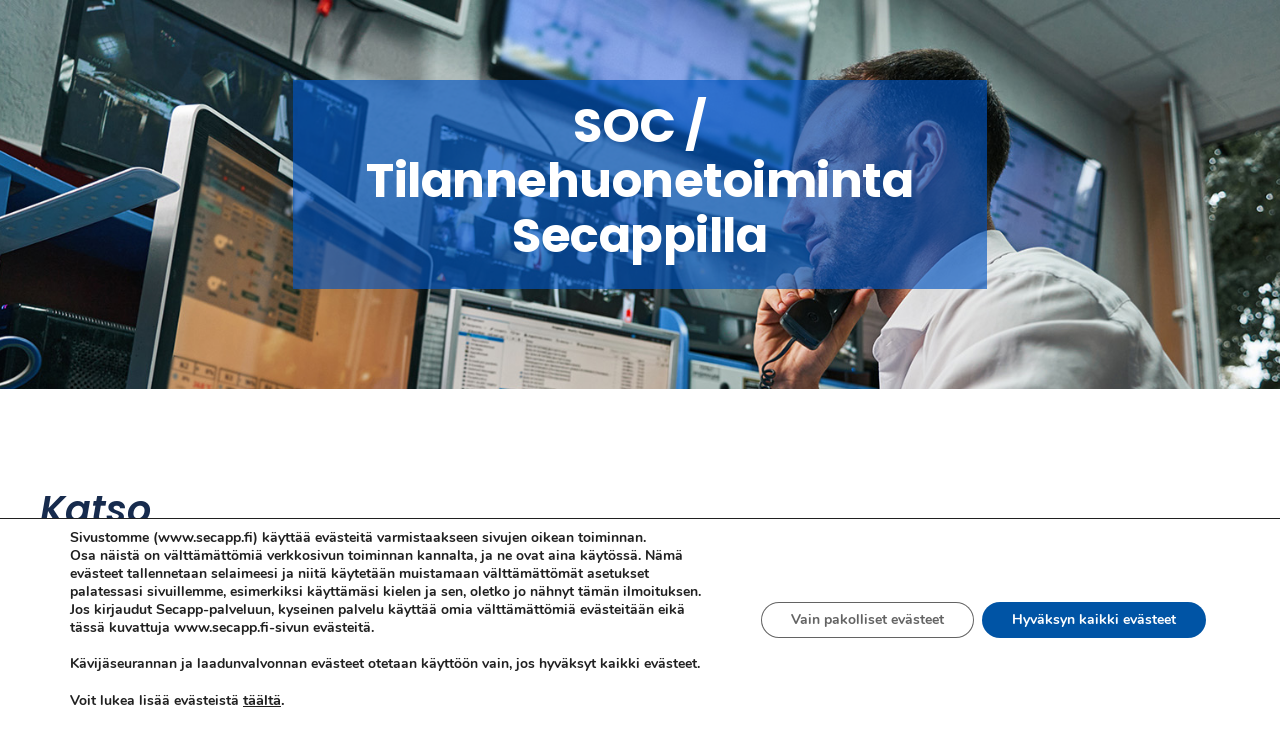

--- FILE ---
content_type: text/html; charset=UTF-8
request_url: https://www.secapp.fi/fi/webinaari-soc-tilannehuonetoiminta/
body_size: 24451
content:
<!DOCTYPE html>
<html class="avada-html-layout-wide avada-html-header-position-top avada-is-100-percent-template" lang="fi">
<head>
	<meta http-equiv="X-UA-Compatible" content="IE=edge" />
	<meta http-equiv="Content-Type" content="text/html; charset=utf-8"/>
	<meta name="viewport" content="width=device-width, initial-scale=1" />
	<meta name='robots' content='index, follow, max-image-preview:large, max-snippet:-1, max-video-preview:-1' />

	<!-- This site is optimized with the Yoast SEO plugin v26.7 - https://yoast.com/wordpress/plugins/seo/ -->
	<title>Secapp Webinaari - SOC/Tilannehuonetoiminta Secappilla - Secapp</title>
	<meta name="description" content="Ilmoittaudu mukaan SOC/Tilannehuonetoiminta Secappilla -webinaariin 5.12. klo 10.00" />
	<link rel="canonical" href="https://www.secapp.fi/fi/webinaari-soc-tilannehuonetoiminta/" />
	<meta property="og:locale" content="fi_FI" />
	<meta property="og:type" content="article" />
	<meta property="og:title" content="Secapp Webinaari - SOC/Tilannehuonetoiminta Secappilla - Secapp" />
	<meta property="og:description" content="Ilmoittaudu mukaan SOC/Tilannehuonetoiminta Secappilla -webinaariin 5.12. klo 10.00" />
	<meta property="og:url" content="https://www.secapp.fi/fi/webinaari-soc-tilannehuonetoiminta/" />
	<meta property="og:site_name" content="Secapp" />
	<meta property="article:modified_time" content="2024-03-19T07:57:27+00:00" />
	<meta property="og:image" content="https://www.secapp.fi/wp-content/uploads/2022/09/Secapp-User-Sectors-Hero-800x783-1.jpg" />
	<meta property="og:image:width" content="800" />
	<meta property="og:image:height" content="783" />
	<meta property="og:image:type" content="image/jpeg" />
	<meta name="twitter:card" content="summary_large_image" />
	<meta name="twitter:label1" content="Arvioitu lukuaika" />
	<meta name="twitter:data1" content="8 minuuttia" />
	<script type="application/ld+json" class="yoast-schema-graph">{"@context":"https://schema.org","@graph":[{"@type":"WebPage","@id":"https://www.secapp.fi/fi/webinaari-soc-tilannehuonetoiminta/","url":"https://www.secapp.fi/fi/webinaari-soc-tilannehuonetoiminta/","name":"Secapp Webinaari - SOC/Tilannehuonetoiminta Secappilla - Secapp","isPartOf":{"@id":"https://www.secapp.fi/fi/etusivu/#website"},"datePublished":"2023-11-09T12:10:46+00:00","dateModified":"2024-03-19T07:57:27+00:00","description":"Ilmoittaudu mukaan SOC/Tilannehuonetoiminta Secappilla -webinaariin 5.12. klo 10.00","breadcrumb":{"@id":"https://www.secapp.fi/fi/webinaari-soc-tilannehuonetoiminta/#breadcrumb"},"inLanguage":"fi","potentialAction":[{"@type":"ReadAction","target":["https://www.secapp.fi/fi/webinaari-soc-tilannehuonetoiminta/"]}]},{"@type":"BreadcrumbList","@id":"https://www.secapp.fi/fi/webinaari-soc-tilannehuonetoiminta/#breadcrumb","itemListElement":[{"@type":"ListItem","position":1,"name":"Etusivu","item":"https://www.secapp.fi/fi/etusivu/"},{"@type":"ListItem","position":2,"name":"Secapp Webinaari &#8211; SOC/Tilannehuonetoiminta Secappilla"}]},{"@type":"WebSite","@id":"https://www.secapp.fi/fi/etusivu/#website","url":"https://www.secapp.fi/fi/etusivu/","name":"Secapp","description":"Kriittiseen viestintään","publisher":{"@id":"https://www.secapp.fi/fi/etusivu/#organization"},"potentialAction":[{"@type":"SearchAction","target":{"@type":"EntryPoint","urlTemplate":"https://www.secapp.fi/fi/etusivu/?s={search_term_string}"},"query-input":{"@type":"PropertyValueSpecification","valueRequired":true,"valueName":"search_term_string"}}],"inLanguage":"fi"},{"@type":"Organization","@id":"https://www.secapp.fi/fi/etusivu/#organization","name":"Secapp Oy","url":"https://www.secapp.fi/fi/etusivu/","logo":{"@type":"ImageObject","inLanguage":"fi","@id":"https://www.secapp.fi/fi/etusivu/#/schema/logo/image/","url":"https://www.secapp.fi/wp-content/uploads/2022/09/logo-new.png","contentUrl":"https://www.secapp.fi/wp-content/uploads/2022/09/logo-new.png","width":1020,"height":303,"caption":"Secapp Oy"},"image":{"@id":"https://www.secapp.fi/fi/etusivu/#/schema/logo/image/"}}]}</script>
	<!-- / Yoast SEO plugin. -->


<link rel="alternate" type="application/rss+xml" title="Secapp &raquo; syöte" href="https://www.secapp.fi/fi/feed/" />
<link rel="alternate" type="application/rss+xml" title="Secapp &raquo; kommenttien syöte" href="https://www.secapp.fi/fi/comments/feed/" />
								<link rel="icon" href="https://www.secapp.fi/wp-content/uploads/2021/11/secapp-favicon-64.png" type="image/png" />
		
					<!-- Apple Touch Icon -->
						<link rel="apple-touch-icon" sizes="180x180" href="https://www.secapp.fi/wp-content/uploads/2021/11/secapp-favicon-ios-180px.png" type="image/png">
		
					<!-- Android Icon -->
						<link rel="icon" sizes="192x192" href="https://www.secapp.fi/wp-content/uploads/2021/11/secapp-favicon-ios-120px.png" type="image/png">
		
					<!-- MS Edge Icon -->
						<meta name="msapplication-TileImage" content="https://www.secapp.fi/wp-content/uploads/2021/11/secapp-favicon-ios-152px.png" type="image/png">
				<link rel="alternate" title="oEmbed (JSON)" type="application/json+oembed" href="https://www.secapp.fi/wp-json/oembed/1.0/embed?url=https%3A%2F%2Fwww.secapp.fi%2Ffi%2Fwebinaari-soc-tilannehuonetoiminta%2F&#038;lang=fi" />
<link rel="alternate" title="oEmbed (XML)" type="text/xml+oembed" href="https://www.secapp.fi/wp-json/oembed/1.0/embed?url=https%3A%2F%2Fwww.secapp.fi%2Ffi%2Fwebinaari-soc-tilannehuonetoiminta%2F&#038;format=xml&#038;lang=fi" />
<style id='wp-img-auto-sizes-contain-inline-css' type='text/css'>
img:is([sizes=auto i],[sizes^="auto," i]){contain-intrinsic-size:3000px 1500px}
/*# sourceURL=wp-img-auto-sizes-contain-inline-css */
</style>
<link rel='stylesheet' id='announcer-css-css' href='https://www.secapp.fi/wp-content/plugins/announcer/public/css/style.css?ver=6.2' type='text/css' media='all' />
<link rel='stylesheet' id='moove_gdpr_frontend-css' href='https://www.secapp.fi/wp-content/plugins/gdpr-cookie-compliance/dist/styles/gdpr-main.css?ver=5.0.9' type='text/css' media='all' />
<style id='moove_gdpr_frontend-inline-css' type='text/css'>
				#moove_gdpr_cookie_info_bar .moove-gdpr-info-bar-container .moove-gdpr-info-bar-content a.mgbutton.moove-gdpr-infobar-reject-btn, 
				#moove_gdpr_cookie_info_bar .moove-gdpr-info-bar-container .moove-gdpr-info-bar-content button.mgbutton.moove-gdpr-infobar-reject-btn {
					background-color: transparent;
					box-shadow: inset 0 0 0 1px currentColor;
					opacity: .7;
					color: #202020;
				}

				#moove_gdpr_cookie_info_bar .moove-gdpr-info-bar-container .moove-gdpr-info-bar-content a.mgbutton.moove-gdpr-infobar-reject-btn:hover, 
				#moove_gdpr_cookie_info_bar .moove-gdpr-info-bar-container .moove-gdpr-info-bar-content button.mgbutton.moove-gdpr-infobar-reject-btn:hover {
					background-color: #202020;
					box-shadow: none;
					color: #fff;
					opacity: 1;
				}

				#moove_gdpr_cookie_info_bar:not(.gdpr-full-screen-infobar).moove-gdpr-dark-scheme .moove-gdpr-info-bar-container .moove-gdpr-info-bar-content a.mgbutton.moove-gdpr-infobar-reject-btn, #moove_gdpr_cookie_info_bar:not(.gdpr-full-screen-infobar).moove-gdpr-dark-scheme .moove-gdpr-info-bar-container .moove-gdpr-info-bar-content button.mgbutton.moove-gdpr-infobar-reject-btn {
					background-color: transparent;
					box-shadow: inset 0 0 0 1px currentColor;
					opacity: .7;
					color: #fff;
				}

				#moove_gdpr_cookie_info_bar:not(.gdpr-full-screen-infobar).moove-gdpr-dark-scheme .moove-gdpr-info-bar-container .moove-gdpr-info-bar-content a.mgbutton.moove-gdpr-infobar-reject-btn:hover, #moove_gdpr_cookie_info_bar:not(.gdpr-full-screen-infobar).moove-gdpr-dark-scheme .moove-gdpr-info-bar-container .moove-gdpr-info-bar-content button.mgbutton.moove-gdpr-infobar-reject-btn:hover {
					box-shadow: none;
					opacity: 1;
					color: #202020;
					background-color: #fff;
				}
			#moove_gdpr_cookie_modal,#moove_gdpr_cookie_info_bar,.gdpr_cookie_settings_shortcode_content{font-family:&#039;Nunito&#039;,sans-serif}#moove_gdpr_save_popup_settings_button{background-color:#373737;color:#fff}#moove_gdpr_save_popup_settings_button:hover{background-color:#000}#moove_gdpr_cookie_info_bar .moove-gdpr-info-bar-container .moove-gdpr-info-bar-content a.mgbutton,#moove_gdpr_cookie_info_bar .moove-gdpr-info-bar-container .moove-gdpr-info-bar-content button.mgbutton{background-color:#0054a5}#moove_gdpr_cookie_modal .moove-gdpr-modal-content .moove-gdpr-modal-footer-content .moove-gdpr-button-holder a.mgbutton,#moove_gdpr_cookie_modal .moove-gdpr-modal-content .moove-gdpr-modal-footer-content .moove-gdpr-button-holder button.mgbutton,.gdpr_cookie_settings_shortcode_content .gdpr-shr-button.button-green{background-color:#0054a5;border-color:#0054a5}#moove_gdpr_cookie_modal .moove-gdpr-modal-content .moove-gdpr-modal-footer-content .moove-gdpr-button-holder a.mgbutton:hover,#moove_gdpr_cookie_modal .moove-gdpr-modal-content .moove-gdpr-modal-footer-content .moove-gdpr-button-holder button.mgbutton:hover,.gdpr_cookie_settings_shortcode_content .gdpr-shr-button.button-green:hover{background-color:#fff;color:#0054a5}#moove_gdpr_cookie_modal .moove-gdpr-modal-content .moove-gdpr-modal-close i,#moove_gdpr_cookie_modal .moove-gdpr-modal-content .moove-gdpr-modal-close span.gdpr-icon{background-color:#0054a5;border:1px solid #0054a5}#moove_gdpr_cookie_info_bar span.moove-gdpr-infobar-allow-all.focus-g,#moove_gdpr_cookie_info_bar span.moove-gdpr-infobar-allow-all:focus,#moove_gdpr_cookie_info_bar button.moove-gdpr-infobar-allow-all.focus-g,#moove_gdpr_cookie_info_bar button.moove-gdpr-infobar-allow-all:focus,#moove_gdpr_cookie_info_bar span.moove-gdpr-infobar-reject-btn.focus-g,#moove_gdpr_cookie_info_bar span.moove-gdpr-infobar-reject-btn:focus,#moove_gdpr_cookie_info_bar button.moove-gdpr-infobar-reject-btn.focus-g,#moove_gdpr_cookie_info_bar button.moove-gdpr-infobar-reject-btn:focus,#moove_gdpr_cookie_info_bar span.change-settings-button.focus-g,#moove_gdpr_cookie_info_bar span.change-settings-button:focus,#moove_gdpr_cookie_info_bar button.change-settings-button.focus-g,#moove_gdpr_cookie_info_bar button.change-settings-button:focus{-webkit-box-shadow:0 0 1px 3px #0054a5;-moz-box-shadow:0 0 1px 3px #0054a5;box-shadow:0 0 1px 3px #0054a5}#moove_gdpr_cookie_modal .moove-gdpr-modal-content .moove-gdpr-modal-close i:hover,#moove_gdpr_cookie_modal .moove-gdpr-modal-content .moove-gdpr-modal-close span.gdpr-icon:hover,#moove_gdpr_cookie_info_bar span[data-href]>u.change-settings-button{color:#0054a5}#moove_gdpr_cookie_modal .moove-gdpr-modal-content .moove-gdpr-modal-left-content #moove-gdpr-menu li.menu-item-selected a span.gdpr-icon,#moove_gdpr_cookie_modal .moove-gdpr-modal-content .moove-gdpr-modal-left-content #moove-gdpr-menu li.menu-item-selected button span.gdpr-icon{color:inherit}#moove_gdpr_cookie_modal .moove-gdpr-modal-content .moove-gdpr-modal-left-content #moove-gdpr-menu li a span.gdpr-icon,#moove_gdpr_cookie_modal .moove-gdpr-modal-content .moove-gdpr-modal-left-content #moove-gdpr-menu li button span.gdpr-icon{color:inherit}#moove_gdpr_cookie_modal .gdpr-acc-link{line-height:0;font-size:0;color:transparent;position:absolute}#moove_gdpr_cookie_modal .moove-gdpr-modal-content .moove-gdpr-modal-close:hover i,#moove_gdpr_cookie_modal .moove-gdpr-modal-content .moove-gdpr-modal-left-content #moove-gdpr-menu li a,#moove_gdpr_cookie_modal .moove-gdpr-modal-content .moove-gdpr-modal-left-content #moove-gdpr-menu li button,#moove_gdpr_cookie_modal .moove-gdpr-modal-content .moove-gdpr-modal-left-content #moove-gdpr-menu li button i,#moove_gdpr_cookie_modal .moove-gdpr-modal-content .moove-gdpr-modal-left-content #moove-gdpr-menu li a i,#moove_gdpr_cookie_modal .moove-gdpr-modal-content .moove-gdpr-tab-main .moove-gdpr-tab-main-content a:hover,#moove_gdpr_cookie_info_bar.moove-gdpr-dark-scheme .moove-gdpr-info-bar-container .moove-gdpr-info-bar-content a.mgbutton:hover,#moove_gdpr_cookie_info_bar.moove-gdpr-dark-scheme .moove-gdpr-info-bar-container .moove-gdpr-info-bar-content button.mgbutton:hover,#moove_gdpr_cookie_info_bar.moove-gdpr-dark-scheme .moove-gdpr-info-bar-container .moove-gdpr-info-bar-content a:hover,#moove_gdpr_cookie_info_bar.moove-gdpr-dark-scheme .moove-gdpr-info-bar-container .moove-gdpr-info-bar-content button:hover,#moove_gdpr_cookie_info_bar.moove-gdpr-dark-scheme .moove-gdpr-info-bar-container .moove-gdpr-info-bar-content span.change-settings-button:hover,#moove_gdpr_cookie_info_bar.moove-gdpr-dark-scheme .moove-gdpr-info-bar-container .moove-gdpr-info-bar-content button.change-settings-button:hover,#moove_gdpr_cookie_info_bar.moove-gdpr-dark-scheme .moove-gdpr-info-bar-container .moove-gdpr-info-bar-content u.change-settings-button:hover,#moove_gdpr_cookie_info_bar span[data-href]>u.change-settings-button,#moove_gdpr_cookie_info_bar.moove-gdpr-dark-scheme .moove-gdpr-info-bar-container .moove-gdpr-info-bar-content a.mgbutton.focus-g,#moove_gdpr_cookie_info_bar.moove-gdpr-dark-scheme .moove-gdpr-info-bar-container .moove-gdpr-info-bar-content button.mgbutton.focus-g,#moove_gdpr_cookie_info_bar.moove-gdpr-dark-scheme .moove-gdpr-info-bar-container .moove-gdpr-info-bar-content a.focus-g,#moove_gdpr_cookie_info_bar.moove-gdpr-dark-scheme .moove-gdpr-info-bar-container .moove-gdpr-info-bar-content button.focus-g,#moove_gdpr_cookie_info_bar.moove-gdpr-dark-scheme .moove-gdpr-info-bar-container .moove-gdpr-info-bar-content a.mgbutton:focus,#moove_gdpr_cookie_info_bar.moove-gdpr-dark-scheme .moove-gdpr-info-bar-container .moove-gdpr-info-bar-content button.mgbutton:focus,#moove_gdpr_cookie_info_bar.moove-gdpr-dark-scheme .moove-gdpr-info-bar-container .moove-gdpr-info-bar-content a:focus,#moove_gdpr_cookie_info_bar.moove-gdpr-dark-scheme .moove-gdpr-info-bar-container .moove-gdpr-info-bar-content button:focus,#moove_gdpr_cookie_info_bar.moove-gdpr-dark-scheme .moove-gdpr-info-bar-container .moove-gdpr-info-bar-content span.change-settings-button.focus-g,span.change-settings-button:focus,button.change-settings-button.focus-g,button.change-settings-button:focus,#moove_gdpr_cookie_info_bar.moove-gdpr-dark-scheme .moove-gdpr-info-bar-container .moove-gdpr-info-bar-content u.change-settings-button.focus-g,#moove_gdpr_cookie_info_bar.moove-gdpr-dark-scheme .moove-gdpr-info-bar-container .moove-gdpr-info-bar-content u.change-settings-button:focus{color:#0054a5}#moove_gdpr_cookie_modal .moove-gdpr-branding.focus-g span,#moove_gdpr_cookie_modal .moove-gdpr-modal-content .moove-gdpr-tab-main a.focus-g,#moove_gdpr_cookie_modal .moove-gdpr-modal-content .moove-gdpr-tab-main .gdpr-cd-details-toggle.focus-g{color:#0054a5}#moove_gdpr_cookie_modal.gdpr_lightbox-hide{display:none}
/*# sourceURL=moove_gdpr_frontend-inline-css */
</style>
<link rel='stylesheet' id='fusion-dynamic-css-css' href='https://www.secapp.fi/wp-content/uploads/fusion-styles/2295fe41ccf69c03c06870d641d442c4.min.css?ver=3.14.2' type='text/css' media='all' />
<script type="text/javascript" src="https://www.secapp.fi/wp-includes/js/jquery/jquery.min.js?ver=3.7.1" id="jquery-core-js"></script>
<link rel="https://api.w.org/" href="https://www.secapp.fi/wp-json/" /><link rel="alternate" title="JSON" type="application/json" href="https://www.secapp.fi/wp-json/wp/v2/pages/13556" /><link rel="EditURI" type="application/rsd+xml" title="RSD" href="https://www.secapp.fi/xmlrpc.php?rsd" />
<meta name="generator" content="WordPress 6.9" />
<link rel='shortlink' href='https://www.secapp.fi/?p=13556' />
<style type="text/css" id="css-fb-visibility">@media screen and (max-width: 640px){.fusion-no-small-visibility{display:none !important;}body .sm-text-align-center{text-align:center !important;}body .sm-text-align-left{text-align:left !important;}body .sm-text-align-right{text-align:right !important;}body .sm-text-align-justify{text-align:justify !important;}body .sm-flex-align-center{justify-content:center !important;}body .sm-flex-align-flex-start{justify-content:flex-start !important;}body .sm-flex-align-flex-end{justify-content:flex-end !important;}body .sm-mx-auto{margin-left:auto !important;margin-right:auto !important;}body .sm-ml-auto{margin-left:auto !important;}body .sm-mr-auto{margin-right:auto !important;}body .fusion-absolute-position-small{position:absolute;width:100%;}.awb-sticky.awb-sticky-small{ position: sticky; top: var(--awb-sticky-offset,0); }}@media screen and (min-width: 641px) and (max-width: 1024px){.fusion-no-medium-visibility{display:none !important;}body .md-text-align-center{text-align:center !important;}body .md-text-align-left{text-align:left !important;}body .md-text-align-right{text-align:right !important;}body .md-text-align-justify{text-align:justify !important;}body .md-flex-align-center{justify-content:center !important;}body .md-flex-align-flex-start{justify-content:flex-start !important;}body .md-flex-align-flex-end{justify-content:flex-end !important;}body .md-mx-auto{margin-left:auto !important;margin-right:auto !important;}body .md-ml-auto{margin-left:auto !important;}body .md-mr-auto{margin-right:auto !important;}body .fusion-absolute-position-medium{position:absolute;width:100%;}.awb-sticky.awb-sticky-medium{ position: sticky; top: var(--awb-sticky-offset,0); }}@media screen and (min-width: 1025px){.fusion-no-large-visibility{display:none !important;}body .lg-text-align-center{text-align:center !important;}body .lg-text-align-left{text-align:left !important;}body .lg-text-align-right{text-align:right !important;}body .lg-text-align-justify{text-align:justify !important;}body .lg-flex-align-center{justify-content:center !important;}body .lg-flex-align-flex-start{justify-content:flex-start !important;}body .lg-flex-align-flex-end{justify-content:flex-end !important;}body .lg-mx-auto{margin-left:auto !important;margin-right:auto !important;}body .lg-ml-auto{margin-left:auto !important;}body .lg-mr-auto{margin-right:auto !important;}body .fusion-absolute-position-large{position:absolute;width:100%;}.awb-sticky.awb-sticky-large{ position: sticky; top: var(--awb-sticky-offset,0); }}</style><style type="text/css">.recentcomments a{display:inline !important;padding:0 !important;margin:0 !important;}</style>		<script type="text/javascript">
			var doc = document.documentElement;
			doc.setAttribute( 'data-useragent', navigator.userAgent );
		</script>
		<style type="text/css" id="fusion-builder-page-css">.fusion-tb-header { display: none;}</style><script type="text/javascript">
  var _paq = window._paq || [];
  _paq.push(['disableCookies']); // Disable cookies for tracking
  _paq.push(['trackPageView']); // Track pageviews without cookies
  _paq.push(['enableLinkTracking']); // Enable link tracking
  // Additional tracking configurations

  (function() {
    var u = "https://secapp.matomo.cloud/";
    _paq.push(['setTrackerUrl', u + 'matomo.php']);
    _paq.push(['setSiteId', '1']);
    var d = document, g = d.createElement('script'), s = d.getElementsByTagName('script')[0];
    g.type = 'text/javascript';
    g.async = true;
    g.defer = true;
    g.src = u + 'matomo.js';
    s.parentNode.insertBefore(g, s);
  })();
</script>

	<style id='global-styles-inline-css' type='text/css'>
:root{--wp--preset--aspect-ratio--square: 1;--wp--preset--aspect-ratio--4-3: 4/3;--wp--preset--aspect-ratio--3-4: 3/4;--wp--preset--aspect-ratio--3-2: 3/2;--wp--preset--aspect-ratio--2-3: 2/3;--wp--preset--aspect-ratio--16-9: 16/9;--wp--preset--aspect-ratio--9-16: 9/16;--wp--preset--color--black: #000000;--wp--preset--color--cyan-bluish-gray: #abb8c3;--wp--preset--color--white: #ffffff;--wp--preset--color--pale-pink: #f78da7;--wp--preset--color--vivid-red: #cf2e2e;--wp--preset--color--luminous-vivid-orange: #ff6900;--wp--preset--color--luminous-vivid-amber: #fcb900;--wp--preset--color--light-green-cyan: #7bdcb5;--wp--preset--color--vivid-green-cyan: #00d084;--wp--preset--color--pale-cyan-blue: #8ed1fc;--wp--preset--color--vivid-cyan-blue: #0693e3;--wp--preset--color--vivid-purple: #9b51e0;--wp--preset--color--awb-color-1: #ffffff;--wp--preset--color--awb-color-2: #f9f9fb;--wp--preset--color--awb-color-3: #f2f3f5;--wp--preset--color--awb-color-4: #e2e2e2;--wp--preset--color--awb-color-5: #4a4e57;--wp--preset--color--awb-color-6: #0052cc;--wp--preset--color--awb-color-7: #172b4d;--wp--preset--color--awb-color-8: #212934;--wp--preset--color--awb-color-custom-10: #65bc7b;--wp--preset--color--awb-color-custom-11: #0e6ace;--wp--preset--color--awb-color-custom-12: #333333;--wp--preset--color--awb-color-custom-13: #9ea0a4;--wp--preset--color--awb-color-custom-14: #0055c2;--wp--preset--color--awb-color-custom-15: rgba(242,243,245,0.7);--wp--preset--color--awb-color-custom-16: #97a0af;--wp--preset--color--awb-color-custom-17: #26303e;--wp--preset--color--awb-color-custom-18: rgba(242,243,245,0.8);--wp--preset--color--awb-color-custom-1: #f29d41;--wp--preset--gradient--vivid-cyan-blue-to-vivid-purple: linear-gradient(135deg,rgb(6,147,227) 0%,rgb(155,81,224) 100%);--wp--preset--gradient--light-green-cyan-to-vivid-green-cyan: linear-gradient(135deg,rgb(122,220,180) 0%,rgb(0,208,130) 100%);--wp--preset--gradient--luminous-vivid-amber-to-luminous-vivid-orange: linear-gradient(135deg,rgb(252,185,0) 0%,rgb(255,105,0) 100%);--wp--preset--gradient--luminous-vivid-orange-to-vivid-red: linear-gradient(135deg,rgb(255,105,0) 0%,rgb(207,46,46) 100%);--wp--preset--gradient--very-light-gray-to-cyan-bluish-gray: linear-gradient(135deg,rgb(238,238,238) 0%,rgb(169,184,195) 100%);--wp--preset--gradient--cool-to-warm-spectrum: linear-gradient(135deg,rgb(74,234,220) 0%,rgb(151,120,209) 20%,rgb(207,42,186) 40%,rgb(238,44,130) 60%,rgb(251,105,98) 80%,rgb(254,248,76) 100%);--wp--preset--gradient--blush-light-purple: linear-gradient(135deg,rgb(255,206,236) 0%,rgb(152,150,240) 100%);--wp--preset--gradient--blush-bordeaux: linear-gradient(135deg,rgb(254,205,165) 0%,rgb(254,45,45) 50%,rgb(107,0,62) 100%);--wp--preset--gradient--luminous-dusk: linear-gradient(135deg,rgb(255,203,112) 0%,rgb(199,81,192) 50%,rgb(65,88,208) 100%);--wp--preset--gradient--pale-ocean: linear-gradient(135deg,rgb(255,245,203) 0%,rgb(182,227,212) 50%,rgb(51,167,181) 100%);--wp--preset--gradient--electric-grass: linear-gradient(135deg,rgb(202,248,128) 0%,rgb(113,206,126) 100%);--wp--preset--gradient--midnight: linear-gradient(135deg,rgb(2,3,129) 0%,rgb(40,116,252) 100%);--wp--preset--font-size--small: 12px;--wp--preset--font-size--medium: 20px;--wp--preset--font-size--large: 24px;--wp--preset--font-size--x-large: 42px;--wp--preset--font-size--normal: 16px;--wp--preset--font-size--xlarge: 32px;--wp--preset--font-size--huge: 48px;--wp--preset--spacing--20: 0.44rem;--wp--preset--spacing--30: 0.67rem;--wp--preset--spacing--40: 1rem;--wp--preset--spacing--50: 1.5rem;--wp--preset--spacing--60: 2.25rem;--wp--preset--spacing--70: 3.38rem;--wp--preset--spacing--80: 5.06rem;--wp--preset--shadow--natural: 6px 6px 9px rgba(0, 0, 0, 0.2);--wp--preset--shadow--deep: 12px 12px 50px rgba(0, 0, 0, 0.4);--wp--preset--shadow--sharp: 6px 6px 0px rgba(0, 0, 0, 0.2);--wp--preset--shadow--outlined: 6px 6px 0px -3px rgb(255, 255, 255), 6px 6px rgb(0, 0, 0);--wp--preset--shadow--crisp: 6px 6px 0px rgb(0, 0, 0);}:where(.is-layout-flex){gap: 0.5em;}:where(.is-layout-grid){gap: 0.5em;}body .is-layout-flex{display: flex;}.is-layout-flex{flex-wrap: wrap;align-items: center;}.is-layout-flex > :is(*, div){margin: 0;}body .is-layout-grid{display: grid;}.is-layout-grid > :is(*, div){margin: 0;}:where(.wp-block-columns.is-layout-flex){gap: 2em;}:where(.wp-block-columns.is-layout-grid){gap: 2em;}:where(.wp-block-post-template.is-layout-flex){gap: 1.25em;}:where(.wp-block-post-template.is-layout-grid){gap: 1.25em;}.has-black-color{color: var(--wp--preset--color--black) !important;}.has-cyan-bluish-gray-color{color: var(--wp--preset--color--cyan-bluish-gray) !important;}.has-white-color{color: var(--wp--preset--color--white) !important;}.has-pale-pink-color{color: var(--wp--preset--color--pale-pink) !important;}.has-vivid-red-color{color: var(--wp--preset--color--vivid-red) !important;}.has-luminous-vivid-orange-color{color: var(--wp--preset--color--luminous-vivid-orange) !important;}.has-luminous-vivid-amber-color{color: var(--wp--preset--color--luminous-vivid-amber) !important;}.has-light-green-cyan-color{color: var(--wp--preset--color--light-green-cyan) !important;}.has-vivid-green-cyan-color{color: var(--wp--preset--color--vivid-green-cyan) !important;}.has-pale-cyan-blue-color{color: var(--wp--preset--color--pale-cyan-blue) !important;}.has-vivid-cyan-blue-color{color: var(--wp--preset--color--vivid-cyan-blue) !important;}.has-vivid-purple-color{color: var(--wp--preset--color--vivid-purple) !important;}.has-black-background-color{background-color: var(--wp--preset--color--black) !important;}.has-cyan-bluish-gray-background-color{background-color: var(--wp--preset--color--cyan-bluish-gray) !important;}.has-white-background-color{background-color: var(--wp--preset--color--white) !important;}.has-pale-pink-background-color{background-color: var(--wp--preset--color--pale-pink) !important;}.has-vivid-red-background-color{background-color: var(--wp--preset--color--vivid-red) !important;}.has-luminous-vivid-orange-background-color{background-color: var(--wp--preset--color--luminous-vivid-orange) !important;}.has-luminous-vivid-amber-background-color{background-color: var(--wp--preset--color--luminous-vivid-amber) !important;}.has-light-green-cyan-background-color{background-color: var(--wp--preset--color--light-green-cyan) !important;}.has-vivid-green-cyan-background-color{background-color: var(--wp--preset--color--vivid-green-cyan) !important;}.has-pale-cyan-blue-background-color{background-color: var(--wp--preset--color--pale-cyan-blue) !important;}.has-vivid-cyan-blue-background-color{background-color: var(--wp--preset--color--vivid-cyan-blue) !important;}.has-vivid-purple-background-color{background-color: var(--wp--preset--color--vivid-purple) !important;}.has-black-border-color{border-color: var(--wp--preset--color--black) !important;}.has-cyan-bluish-gray-border-color{border-color: var(--wp--preset--color--cyan-bluish-gray) !important;}.has-white-border-color{border-color: var(--wp--preset--color--white) !important;}.has-pale-pink-border-color{border-color: var(--wp--preset--color--pale-pink) !important;}.has-vivid-red-border-color{border-color: var(--wp--preset--color--vivid-red) !important;}.has-luminous-vivid-orange-border-color{border-color: var(--wp--preset--color--luminous-vivid-orange) !important;}.has-luminous-vivid-amber-border-color{border-color: var(--wp--preset--color--luminous-vivid-amber) !important;}.has-light-green-cyan-border-color{border-color: var(--wp--preset--color--light-green-cyan) !important;}.has-vivid-green-cyan-border-color{border-color: var(--wp--preset--color--vivid-green-cyan) !important;}.has-pale-cyan-blue-border-color{border-color: var(--wp--preset--color--pale-cyan-blue) !important;}.has-vivid-cyan-blue-border-color{border-color: var(--wp--preset--color--vivid-cyan-blue) !important;}.has-vivid-purple-border-color{border-color: var(--wp--preset--color--vivid-purple) !important;}.has-vivid-cyan-blue-to-vivid-purple-gradient-background{background: var(--wp--preset--gradient--vivid-cyan-blue-to-vivid-purple) !important;}.has-light-green-cyan-to-vivid-green-cyan-gradient-background{background: var(--wp--preset--gradient--light-green-cyan-to-vivid-green-cyan) !important;}.has-luminous-vivid-amber-to-luminous-vivid-orange-gradient-background{background: var(--wp--preset--gradient--luminous-vivid-amber-to-luminous-vivid-orange) !important;}.has-luminous-vivid-orange-to-vivid-red-gradient-background{background: var(--wp--preset--gradient--luminous-vivid-orange-to-vivid-red) !important;}.has-very-light-gray-to-cyan-bluish-gray-gradient-background{background: var(--wp--preset--gradient--very-light-gray-to-cyan-bluish-gray) !important;}.has-cool-to-warm-spectrum-gradient-background{background: var(--wp--preset--gradient--cool-to-warm-spectrum) !important;}.has-blush-light-purple-gradient-background{background: var(--wp--preset--gradient--blush-light-purple) !important;}.has-blush-bordeaux-gradient-background{background: var(--wp--preset--gradient--blush-bordeaux) !important;}.has-luminous-dusk-gradient-background{background: var(--wp--preset--gradient--luminous-dusk) !important;}.has-pale-ocean-gradient-background{background: var(--wp--preset--gradient--pale-ocean) !important;}.has-electric-grass-gradient-background{background: var(--wp--preset--gradient--electric-grass) !important;}.has-midnight-gradient-background{background: var(--wp--preset--gradient--midnight) !important;}.has-small-font-size{font-size: var(--wp--preset--font-size--small) !important;}.has-medium-font-size{font-size: var(--wp--preset--font-size--medium) !important;}.has-large-font-size{font-size: var(--wp--preset--font-size--large) !important;}.has-x-large-font-size{font-size: var(--wp--preset--font-size--x-large) !important;}
/*# sourceURL=global-styles-inline-css */
</style>
</head>

<body class="wp-singular page-template page-template-100-width page-template-100-width-php page page-id-13556 wp-theme-Avada fusion-image-hovers fusion-pagination-sizing fusion-button_type-flat fusion-button_span-no fusion-button_gradient-linear avada-image-rollover-circle-yes avada-image-rollover-no fusion-body ltr fusion-sticky-header no-tablet-sticky-header no-mobile-sticky-header no-mobile-slidingbar fusion-disable-outline fusion-sub-menu-fade mobile-logo-pos-left layout-wide-mode avada-has-boxed-modal-shadow- layout-scroll-offset-full avada-has-zero-margin-offset-top fusion-top-header menu-text-align-center mobile-menu-design-classic fusion-show-pagination-text fusion-header-layout-v3 avada-responsive avada-footer-fx-none avada-menu-highlight-style-arrow fusion-search-form-clean fusion-main-menu-search-overlay fusion-avatar-circle avada-dropdown-styles avada-blog-layout-medium avada-blog-archive-layout-grid avada-header-shadow-no avada-menu-icon-position-left avada-has-megamenu-shadow avada-has-mobile-menu-search avada-has-main-nav-search-icon avada-has-breadcrumb-mobile-hidden avada-has-titlebar-hide avada-header-border-color-full-transparent avada-has-transparent-timeline_color avada-has-pagination-width_height avada-flyout-menu-direction-fade avada-ec-views-v1" data-awb-post-id="13556">
		<a class="skip-link screen-reader-text" href="#content">Skip to content</a>

	<div id="boxed-wrapper">
		
		<div id="wrapper" class="fusion-wrapper">
			<div id="home" style="position:relative;top:-1px;"></div>
												<div class="fusion-tb-header"><div class="fusion-fullwidth fullwidth-box fusion-builder-row-1 fusion-flex-container nonhundred-percent-fullwidth non-hundred-percent-height-scrolling fusion-no-small-visibility fusion-no-medium-visibility fusion-sticky-container" style="--link_color: #253858;--awb-border-radius-top-left:0px;--awb-border-radius-top-right:0px;--awb-border-radius-bottom-right:0px;--awb-border-radius-bottom-left:0px;--awb-padding-right:32px;--awb-padding-left:32px;--awb-background-color:var(--awb-color1);--awb-sticky-background-color:#ffffff !important;--awb-flex-wrap:wrap;--awb-box-shadow:0px 0px 12px 0px rgba(36,50,66,0.1);" data-transition-offset="0" data-scroll-offset="0" data-sticky-small-visibility="1" data-sticky-medium-visibility="1" data-sticky-large-visibility="1" ><div class="fusion-builder-row fusion-row fusion-flex-align-items-center fusion-flex-content-wrap" style="max-width:calc( 1200px + 0px );margin-left: calc(-0px / 2 );margin-right: calc(-0px / 2 );"><div class="fusion-layout-column fusion_builder_column fusion-builder-column-0 fusion-flex-column" style="--awb-bg-size:cover;--awb-width-large:10%;--awb-margin-top-large:0px;--awb-spacing-right-large:0px;--awb-margin-bottom-large:0px;--awb-spacing-left-large:0px;--awb-width-medium:10%;--awb-order-medium:0;--awb-spacing-right-medium:0px;--awb-spacing-left-medium:0px;--awb-width-small:50%;--awb-order-small:0;--awb-spacing-right-small:0px;--awb-spacing-left-small:0px;"><div class="fusion-column-wrapper fusion-column-has-shadow fusion-flex-justify-content-flex-start fusion-content-layout-column"><div class="fusion-image-element " style="--awb-max-width:128px;--awb-caption-title-font-family:var(--h2_typography-font-family);--awb-caption-title-font-weight:var(--h2_typography-font-weight);--awb-caption-title-font-style:var(--h2_typography-font-style);--awb-caption-title-size:var(--h2_typography-font-size);--awb-caption-title-transform:var(--h2_typography-text-transform);--awb-caption-title-line-height:var(--h2_typography-line-height);--awb-caption-title-letter-spacing:var(--h2_typography-letter-spacing);"><span class=" has-fusion-standard-logo has-fusion-mobile-logo fusion-imageframe imageframe-none imageframe-1 hover-type-none"><a class="fusion-no-lightbox" href="/fi/etusivu/" target="_self"><img fetchpriority="high" decoding="async" src="https://www.secapp.fi/wp-content/uploads/2021/11/secapp-logo.png" data-orig-src="https://www.secapp.fi/wp-content/uploads/2021/11/secapp-logo.png" srcset="data:image/svg+xml,%3Csvg%20xmlns%3D%27http%3A%2F%2Fwww.w3.org%2F2000%2Fsvg%27%20width%3D%27512%27%20height%3D%27140%27%20viewBox%3D%270%200%20512%20140%27%3E%3Crect%20width%3D%27512%27%20height%3D%27140%27%20fill-opacity%3D%220%22%2F%3E%3C%2Fsvg%3E" data-srcset="https://www.secapp.fi/wp-content/uploads/2021/11/secapp-logo.png 1x, https://www.secapp.fi/wp-content/uploads/2021/11/secapp-logo-x2.png 2x" style="max-height:140px;height:auto;" retina_url="https://www.secapp.fi/wp-content/uploads/2021/11/secapp-logo-x2.png" width="512" height="140" class="lazyload img-responsive fusion-standard-logo" alt="Secapp Logo" /><img decoding="async" src="https://www.secapp.fi/wp-content/uploads/2021/11/secapp-logo.png" data-orig-src="https://www.secapp.fi/wp-content/uploads/2021/11/secapp-logo-x05.png" srcset="data:image/svg+xml,%3Csvg%20xmlns%3D%27http%3A%2F%2Fwww.w3.org%2F2000%2Fsvg%27%20width%3D%27512%27%20height%3D%27140%27%20viewBox%3D%270%200%20512%20140%27%3E%3Crect%20width%3D%27512%27%20height%3D%27140%27%20fill-opacity%3D%220%22%2F%3E%3C%2Fsvg%3E" data-srcset="https://www.secapp.fi/wp-content/uploads/2021/11/secapp-logo-x05.png 1x, https://www.secapp.fi/wp-content/uploads/2021/11/secapp-logo.png 2x" style="max-height:70px;height:auto;" retina_url="https://www.secapp.fi/wp-content/uploads/2021/11/secapp-logo.png" width="256" height="70" class="lazyload img-responsive fusion-mobile-logo" alt="Secapp Logo" /></a></span></div></div></div><div class="fusion-layout-column fusion_builder_column fusion-builder-column-1 fusion-flex-column" style="--awb-padding-top:16px;--awb-padding-left:8px;--awb-bg-size:cover;--awb-width-large:55%;--awb-margin-top-large:0px;--awb-spacing-right-large:0px;--awb-margin-bottom-large:20px;--awb-spacing-left-large:0px;--awb-width-medium:55%;--awb-order-medium:0;--awb-spacing-right-medium:0px;--awb-spacing-left-medium:0px;--awb-width-small:50%;--awb-order-small:0;--awb-spacing-right-small:0px;--awb-spacing-left-small:0px;"><div class="fusion-column-wrapper fusion-column-has-shadow fusion-flex-justify-content-flex-start fusion-content-layout-column"><nav class="awb-menu awb-menu_row awb-menu_em-hover mobile-mode-collapse-to-button awb-menu_icons-left awb-menu_dc-yes mobile-trigger-fullwidth-off awb-menu_mobile-toggle awb-menu_indent-left mobile-size-full-absolute loading mega-menu-loading awb-menu_desktop awb-menu_dropdown awb-menu_expand-right awb-menu_transition-opacity" style="--awb-font-size:14px;--awb-text-transform:none;--awb-min-height:32px;--awb-gap:16px;--awb-items-padding-left:16px;--awb-color:#253858;--awb-active-color:#0052cc;--awb-submenu-sep-color:rgba(0,0,0,0);--awb-submenu-border-radius-top-left:0px;--awb-submenu-border-radius-top-right:0px;--awb-submenu-border-radius-bottom-right:6px;--awb-submenu-border-radius-bottom-left:6px;--awb-submenu-active-bg:var(--awb-custom11);--awb-submenu-active-color:#ffffff;--awb-submenu-font-size:13px;--awb-submenu-text-transform:none;--awb-icons-color:#253858;--awb-main-justify-content:flex-start;--awb-mobile-nav-button-align-hor:flex-end;--awb-mobile-color:#070707;--awb-mobile-nav-items-height:48;--awb-mobile-active-bg:#65bc7b;--awb-mobile-active-color:#ffffff;--awb-mobile-trigger-color:#ffffff;--awb-mobile-trigger-background-color:rgba(0,0,0,0);--awb-mobile-sep-color:#ffffff;--awb-justify-title:flex-start;--awb-mobile-justify:flex-start;--awb-mobile-caret-left:auto;--awb-mobile-caret-right:0;--awb-box-shadow:0px 3px 10px 0px rgba(0,0,0,0.03);;--awb-fusion-font-family-typography:inherit;--awb-fusion-font-style-typography:normal;--awb-fusion-font-weight-typography:400;--awb-fusion-font-family-submenu-typography:inherit;--awb-fusion-font-style-submenu-typography:normal;--awb-fusion-font-weight-submenu-typography:400;--awb-fusion-font-family-mobile-typography:inherit;--awb-fusion-font-style-mobile-typography:normal;--awb-fusion-font-weight-mobile-typography:400;" aria-label="Päävalikko FI uusi" data-breakpoint="1024" data-count="0" data-transition-type="fade" data-transition-time="300" data-expand="right"><button type="button" class="awb-menu__m-toggle awb-menu__m-toggle_no-text" aria-expanded="false" aria-controls="menu-paavalikko-fi-uusi"><span class="awb-menu__m-toggle-inner"><span class="collapsed-nav-text"><span class="screen-reader-text">Toggle Navigation</span></span><span class="awb-menu__m-collapse-icon awb-menu__m-collapse-icon_no-text"><span class="awb-menu__m-collapse-icon-open awb-menu__m-collapse-icon-open_no-text fa-bars fas"></span><span class="awb-menu__m-collapse-icon-close awb-menu__m-collapse-icon-close_no-text fa-times fas"></span></span></span></button><ul id="menu-paavalikko-fi-uusi" class="fusion-menu awb-menu__main-ul awb-menu__main-ul_row"><li  id="menu-item-15361"  class="menu-item menu-item-type-post_type menu-item-object-page menu-item-has-children menu-item-15361 awb-menu__li awb-menu__main-li awb-menu__main-li_regular"  data-item-id="15361"><span class="awb-menu__main-background-default awb-menu__main-background-default_fade"></span><span class="awb-menu__main-background-active awb-menu__main-background-active_fade"></span><a  href="https://www.secapp.fi/fi/tuote/" class="awb-menu__main-a awb-menu__main-a_regular"><span class="menu-text">Tuote</span><span class="awb-menu__open-nav-submenu-hover"></span></a><button type="button" aria-label="Open submenu of Tuote" aria-expanded="false" class="awb-menu__open-nav-submenu_mobile awb-menu__open-nav-submenu_main"></button><ul class="awb-menu__sub-ul awb-menu__sub-ul_main"><li  id="menu-item-15395"  class="menu-item menu-item-type-post_type menu-item-object-page menu-item-15395 awb-menu__li awb-menu__sub-li" ><a  href="https://www.secapp.fi/fi/tuote/" class="awb-menu__sub-a"><span>Tuote &#8211; yleiskatsaus</span></a></li><li  id="menu-item-15394"  class="menu-item menu-item-type-post_type menu-item-object-page menu-item-15394 awb-menu__li awb-menu__sub-li" ><a  href="https://www.secapp.fi/fi/tuote/varaudu-ja-halyta/" class="awb-menu__sub-a"><span>Varaudu ja hälytä</span></a></li><li  id="menu-item-15393"  class="menu-item menu-item-type-post_type menu-item-object-page menu-item-15393 awb-menu__li awb-menu__sub-li" ><a  href="https://www.secapp.fi/fi/tuote/yksintyoskentelyn-turva/" class="awb-menu__sub-a"><span>Yksintyöskentelyn turva</span></a></li><li  id="menu-item-15392"  class="menu-item menu-item-type-post_type menu-item-object-page menu-item-15392 awb-menu__li awb-menu__sub-li" ><a  href="https://www.secapp.fi/fi/tuote/tehtavalistat-ja-raportointi/" class="awb-menu__sub-a"><span>Tehtävälistat ja raportointi</span></a></li><li  id="menu-item-17720"  class="menu-item menu-item-type-post_type menu-item-object-page menu-item-17720 awb-menu__li awb-menu__sub-li" ><a  href="https://www.secapp.fi/fi/kayttotavat/insights/" class="awb-menu__sub-a"><span>Insights</span></a></li><li  id="menu-item-15389"  class="menu-item menu-item-type-post_type menu-item-object-page menu-item-15389 awb-menu__li awb-menu__sub-li" ><a  href="https://www.secapp.fi/fi/tuote/integraatiot/" class="awb-menu__sub-a"><span>Integraatiot</span></a></li><li  id="menu-item-18124"  class="menu-item menu-item-type-post_type menu-item-object-post menu-item-18124 awb-menu__li awb-menu__sub-li" ><a  href="https://www.secapp.fi/fi/vertailu/" class="awb-menu__sub-a"><span>Secapp vs. muut</span></a></li></ul></li><li  id="menu-item-15362"  class="menu-item menu-item-type-custom menu-item-object-custom menu-item-has-children menu-item-15362 awb-menu__li awb-menu__main-li awb-menu__main-li_regular fusion-megamenu-menu "  data-item-id="15362"><span class="awb-menu__main-background-default awb-menu__main-background-default_fade"></span><span class="awb-menu__main-background-active awb-menu__main-background-active_fade"></span><a  class="awb-menu__main-a awb-menu__main-a_regular"><span class="menu-text">Ratkaisut</span><span class="awb-menu__open-nav-submenu-hover"></span></a><button type="button" aria-label="Open submenu of Ratkaisut" aria-expanded="false" class="awb-menu__open-nav-submenu_mobile awb-menu__open-nav-submenu_main"></button><div class="fusion-megamenu-wrapper fusion-columns-2 columns-per-row-2 columns-2 col-span-4"><div class="row"><div class="fusion-megamenu-holder lazyload" style="width:399.9984px;" data-width="399.9984px"><ul class="fusion-megamenu"><li  id="menu-item-15386"  class="menu-item menu-item-type-custom menu-item-object-custom menu-item-has-children menu-item-15386 awb-menu__li fusion-megamenu-submenu fusion-megamenu-columns-2 col-lg-6 col-md-6 col-sm-6"  style="width:50%;"><div class='fusion-megamenu-title'><span class="awb-justify-title">Toimialat</span></div><ul class="sub-menu deep-level"><li  id="menu-item-15371"  class="menu-item menu-item-type-post_type menu-item-object-page menu-item-15371 awb-menu__li" ><a  href="https://www.secapp.fi/fi/kayttokohteet/hyvinvointialueet/" class="awb-menu__sub-a"><span><span class="fusion-megamenu-bullet"></span>Hyvinvointialueet</span></a></li><li  id="menu-item-15379"  class="menu-item menu-item-type-post_type menu-item-object-page menu-item-15379 awb-menu__li" ><a  href="https://www.secapp.fi/fi/kayttokohteet/valmistava-teollisuus/" class="awb-menu__sub-a"><span><span class="fusion-megamenu-bullet"></span>Valmistava teollisuus</span></a></li><li  id="menu-item-15378"  class="menu-item menu-item-type-post_type menu-item-object-page menu-item-15378 awb-menu__li" ><a  href="https://www.secapp.fi/fi/kayttokohteet/kriittinen-infrastruktuuri/" class="awb-menu__sub-a"><span><span class="fusion-megamenu-bullet"></span>Kriittinen infrastruktuuri</span></a></li><li  id="menu-item-15377"  class="menu-item menu-item-type-post_type menu-item-object-page menu-item-15377 awb-menu__li" ><a  href="https://www.secapp.fi/fi/kayttokohteet/julkishallinto/" class="awb-menu__sub-a"><span><span class="fusion-megamenu-bullet"></span>Julkishallinto</span></a></li><li  id="menu-item-15384"  class="menu-item menu-item-type-post_type menu-item-object-page menu-item-15384 awb-menu__li" ><a  href="https://www.secapp.fi/fi/kayttokohteet/" class="awb-menu__sub-a"><span><span class="fusion-megamenu-bullet"></span>Kaikki toimialat</span></a></li></ul></li><li  id="menu-item-15387"  class="menu-item menu-item-type-custom menu-item-object-custom menu-item-has-children menu-item-15387 awb-menu__li fusion-megamenu-submenu fusion-megamenu-columns-2 col-lg-6 col-md-6 col-sm-6"  style="width:50%;"><div class='fusion-megamenu-title'><span class="awb-justify-title">Käyttötavat</span></div><ul class="sub-menu deep-level"><li  id="menu-item-15365"  class="menu-item menu-item-type-post_type menu-item-object-page menu-item-15365 awb-menu__li" ><a  href="https://www.secapp.fi/fi/kayttotavat/alert/" class="awb-menu__sub-a"><span><span class="fusion-megamenu-bullet"></span>Hälyttäminen</span></a></li><li  id="menu-item-15366"  class="menu-item menu-item-type-post_type menu-item-object-page menu-item-15366 awb-menu__li" ><a  href="https://www.secapp.fi/fi/kayttotavat/tilannekeskus/" class="awb-menu__sub-a"><span><span class="fusion-megamenu-bullet"></span>Tilannekeskus</span></a></li><li  id="menu-item-15368"  class="menu-item menu-item-type-post_type menu-item-object-page menu-item-15368 awb-menu__li" ><a  href="https://www.secapp.fi/fi/kayttotavat/yksintyoskentelyn-turva/" class="awb-menu__sub-a"><span><span class="fusion-megamenu-bullet"></span>Yksintyöskentelyn turva</span></a></li><li  id="menu-item-15367"  class="menu-item menu-item-type-post_type menu-item-object-page menu-item-15367 awb-menu__li" ><a  href="https://www.secapp.fi/fi/kayttotavat/paging/" class="awb-menu__sub-a"><span><span class="fusion-megamenu-bullet"></span>Töihinkutsu</span></a></li><li  id="menu-item-15385"  class="menu-item menu-item-type-post_type menu-item-object-page menu-item-15385 awb-menu__li" ><a  href="https://www.secapp.fi/fi/kayttotavat/" class="awb-menu__sub-a"><span><span class="fusion-megamenu-bullet"></span>Kaikki käyttötavat</span></a></li></ul></li></ul></div><div style="clear:both;"></div></div></div></li><li  id="menu-item-15357"  class="menu-item menu-item-type-post_type menu-item-object-page menu-item-15357 awb-menu__li awb-menu__main-li awb-menu__main-li_regular"  data-item-id="15357"><span class="awb-menu__main-background-default awb-menu__main-background-default_fade"></span><span class="awb-menu__main-background-active awb-menu__main-background-active_fade"></span><a  href="https://www.secapp.fi/fi/asiakkaat/" class="awb-menu__main-a awb-menu__main-a_regular"><span class="menu-text">Referenssit</span></a></li><li  id="menu-item-18811"  class="menu-item menu-item-type-post_type menu-item-object-page menu-item-18811 awb-menu__li awb-menu__main-li awb-menu__main-li_regular"  data-item-id="18811"><span class="awb-menu__main-background-default awb-menu__main-background-default_fade"></span><span class="awb-menu__main-background-active awb-menu__main-background-active_fade"></span><a  href="https://www.secapp.fi/fi/hinnoittelu/" class="awb-menu__main-a awb-menu__main-a_regular"><span class="menu-text">Hinnoittelu</span></a></li><li  id="menu-item-15359"  class="menu-item menu-item-type-post_type menu-item-object-page menu-item-15359 awb-menu__li awb-menu__main-li awb-menu__main-li_regular"  data-item-id="15359"><span class="awb-menu__main-background-default awb-menu__main-background-default_fade"></span><span class="awb-menu__main-background-active awb-menu__main-background-active_fade"></span><a  href="https://www.secapp.fi/fi/kumppanit/" class="awb-menu__main-a awb-menu__main-a_regular"><span class="menu-text">Kumppanit</span></a></li><li  id="menu-item-15360"  class="menu-item menu-item-type-post_type menu-item-object-page menu-item-has-children menu-item-15360 awb-menu__li awb-menu__main-li awb-menu__main-li_regular"  data-item-id="15360"><span class="awb-menu__main-background-default awb-menu__main-background-default_fade"></span><span class="awb-menu__main-background-active awb-menu__main-background-active_fade"></span><a  href="https://www.secapp.fi/fi/meista/" class="awb-menu__main-a awb-menu__main-a_regular"><span class="menu-text">Meistä</span><span class="awb-menu__open-nav-submenu-hover"></span></a><button type="button" aria-label="Open submenu of Meistä" aria-expanded="false" class="awb-menu__open-nav-submenu_mobile awb-menu__open-nav-submenu_main"></button><ul class="awb-menu__sub-ul awb-menu__sub-ul_main"><li  id="menu-item-15396"  class="menu-item menu-item-type-post_type menu-item-object-page menu-item-15396 awb-menu__li awb-menu__sub-li" ><a  href="https://www.secapp.fi/fi/meista/" class="awb-menu__sub-a"><span>Meistä</span></a></li><li  id="menu-item-15373"  class="menu-item menu-item-type-post_type menu-item-object-page menu-item-15373 awb-menu__li awb-menu__sub-li" ><a  href="https://www.secapp.fi/fi/meista/tiimi/" class="awb-menu__sub-a"><span>Secapp-tiimi</span></a></li><li  id="menu-item-15388"  class="menu-item menu-item-type-post_type menu-item-object-page menu-item-15388 awb-menu__li awb-menu__sub-li" ><a  href="https://www.secapp.fi/fi/ota-yhteytta/" class="awb-menu__sub-a"><span>Ota yhteyttä</span></a></li><li  id="menu-item-15372"  class="menu-item menu-item-type-post_type menu-item-object-page menu-item-15372 awb-menu__li awb-menu__sub-li" ><a  href="https://www.secapp.fi/fi/meista/tyopaikat/meille-toihin/" class="awb-menu__sub-a"><span>Meille töihin</span></a></li><li  id="menu-item-15375"  class="menu-item menu-item-type-post_type menu-item-object-page menu-item-15375 awb-menu__li awb-menu__sub-li" ><a  href="https://www.secapp.fi/fi/meista/uutiset/" class="awb-menu__sub-a"><span>Uutiset</span></a></li><li  id="menu-item-15390"  class="menu-item menu-item-type-post_type menu-item-object-page menu-item-15390 awb-menu__li awb-menu__sub-li" ><a  href="https://www.secapp.fi/fi/julkaisut/" class="awb-menu__sub-a"><span>Julkaisut</span></a></li><li  id="menu-item-15376"  class="menu-item menu-item-type-post_type menu-item-object-page menu-item-15376 awb-menu__li awb-menu__sub-li" ><a  href="https://www.secapp.fi/fi/meista/medialle/" class="awb-menu__sub-a"><span>Medialle</span></a></li><li  id="menu-item-15391"  class="menu-item menu-item-type-post_type menu-item-object-page menu-item-15391 awb-menu__li awb-menu__sub-li" ><a  href="https://www.secapp.fi/fi/secapp-oyn-ilmoituskanava/" class="awb-menu__sub-a"><span>Secapp Oy:n ilmoituskanava</span></a></li></ul></li></ul></nav></div></div><div class="fusion-layout-column fusion_builder_column fusion-builder-column-2 fusion-flex-column" style="--awb-bg-size:cover;--awb-width-large:35%;--awb-margin-top-large:0px;--awb-spacing-right-large:0px;--awb-margin-bottom-large:0px;--awb-spacing-left-large:0px;--awb-width-medium:35%;--awb-order-medium:0;--awb-spacing-right-medium:0px;--awb-spacing-left-medium:0px;--awb-width-small:100%;--awb-order-small:0;--awb-spacing-right-small:0px;--awb-spacing-left-small:0px;"><div class="fusion-column-wrapper fusion-column-has-shadow fusion-flex-justify-content-flex-start fusion-content-layout-column"><nav class="awb-menu awb-menu_row awb-menu_em-hover mobile-mode-collapse-to-button awb-menu_icons-left awb-menu_dc-yes mobile-trigger-fullwidth-off awb-menu_mobile-toggle awb-menu_indent-left mobile-size-full-absolute loading mega-menu-loading awb-menu_desktop awb-menu_dropdown awb-menu_expand-right awb-menu_transition-opacity login_menu" style="--awb-font-size:14px;--awb-text-transform:none;--awb-min-height:32px;--awb-gap:16px;--awb-justify-content:flex-end;--awb-items-padding-left:16px;--awb-color:#253858;--awb-active-color:#0052cc;--awb-submenu-color:#253858;--awb-submenu-bg:#ffffff;--awb-submenu-sep-color:rgba(0,0,0,0);--awb-submenu-border-radius-top-left:6px;--awb-submenu-border-radius-top-right:6px;--awb-submenu-border-radius-bottom-right:6px;--awb-submenu-border-radius-bottom-left:6px;--awb-submenu-active-bg:#ffffff;--awb-submenu-active-color:#0055c2;--awb-submenu-font-size:13px;--awb-submenu-text-transform:none;--awb-icons-color:#253858;--awb-icons-hover-color:#0052cc;--awb-main-justify-content:flex-start;--awb-mobile-nav-button-align-hor:flex-end;--awb-mobile-color:#253858;--awb-mobile-nav-items-height:48;--awb-mobile-active-bg:#65bc7b;--awb-mobile-active-color:#ffffff;--awb-mobile-trigger-color:#ffffff;--awb-mobile-trigger-background-color:rgba(0,0,0,0);--awb-mobile-sep-color:#ffffff;--awb-mobile-justify:flex-start;--awb-mobile-caret-left:auto;--awb-mobile-caret-right:0;--awb-box-shadow:0px 3px 10px 0px rgba(52,52,52,0.1);;--awb-fusion-font-family-typography:inherit;--awb-fusion-font-style-typography:normal;--awb-fusion-font-weight-typography:400;--awb-fusion-font-family-submenu-typography:inherit;--awb-fusion-font-style-submenu-typography:normal;--awb-fusion-font-weight-submenu-typography:400;--awb-fusion-font-family-mobile-typography:inherit;--awb-fusion-font-style-mobile-typography:normal;--awb-fusion-font-weight-mobile-typography:400;" aria-label="Apuvalikko (fi)" data-breakpoint="1024" data-count="1" data-transition-type="fade" data-transition-time="300" data-expand="right"><button type="button" class="awb-menu__m-toggle awb-menu__m-toggle_no-text" aria-expanded="false" aria-controls="menu-apuvalikko-fi"><span class="awb-menu__m-toggle-inner"><span class="collapsed-nav-text"><span class="screen-reader-text">Toggle Navigation</span></span><span class="awb-menu__m-collapse-icon awb-menu__m-collapse-icon_no-text"><span class="awb-menu__m-collapse-icon-open awb-menu__m-collapse-icon-open_no-text fa-bars fas"></span><span class="awb-menu__m-collapse-icon-close awb-menu__m-collapse-icon-close_no-text fa-times fas"></span></span></span></button><ul id="menu-apuvalikko-fi" class="fusion-menu awb-menu__main-ul awb-menu__main-ul_row"><li  id="menu-item-7742"  class="menu-item menu-item-type-post_type menu-item-object-page menu-item-7742 awb-menu__li awb-menu__main-li awb-menu__main-li_regular"  data-item-id="7742"><span class="awb-menu__main-background-default awb-menu__main-background-default_fade"></span><span class="awb-menu__main-background-active awb-menu__main-background-active_fade"></span><a  href="https://www.secapp.fi/fi/tuki/" class="awb-menu__main-a awb-menu__main-a_regular"><span class="menu-text">Tuki</span></a></li><li  id="menu-item-3791"  class="menu-item menu-item-type-custom menu-item-object-custom menu-item-3791 awb-menu__li awb-menu__main-li awb-menu__li_button"  data-item-id="3791"><a  href="https://secapp.fi/nlogin" class="awb-menu__main-a awb-menu__main-a_button"><span class="menu-text fusion-button button-default button-small">Kirjaudu sisään</span></a></li><li  id="menu-item-7743"  class="menu-item menu-item-type-post_type menu-item-object-page menu-item-7743 awb-menu__li awb-menu__main-li awb-menu__li_button"  data-item-id="7743"><a  href="https://www.secapp.fi/fi/pyyda-demo/" class="awb-menu__main-a awb-menu__main-a_button"><span class="menu-text fusion-button button-default button-small">Pyydä demo</span></a></li><li  id="menu-item-3790"  class="pll-parent-menu-item menu-item menu-item-type-custom menu-item-object-custom current-menu-parent menu-item-has-children menu-item-3790 awb-menu__li awb-menu__main-li awb-menu__main-li_regular"  data-classes="pll-parent-menu-item" data-item-id="3790"><span class="awb-menu__main-background-default awb-menu__main-background-default_fade"></span><span class="awb-menu__main-background-active awb-menu__main-background-active_fade"></span><a  href="#pll_switcher" class="awb-menu__main-a awb-menu__main-a_regular"><span class="menu-text">FI</span><span class="awb-menu__open-nav-submenu-hover"></span></a><button type="button" aria-label="Open submenu of FI" aria-expanded="false" class="awb-menu__open-nav-submenu_mobile awb-menu__open-nav-submenu_main"></button><ul class="awb-menu__sub-ul awb-menu__sub-ul_main"><li  id="menu-item-3790-fi"  class="lang-item lang-item-56 lang-item-fi current-lang lang-item-first menu-item menu-item-type-custom menu-item-object-custom menu-item-3790-fi awb-menu__li awb-menu__sub-li"  data-classes="lang-item"><a  href="https://www.secapp.fi/fi/webinaari-soc-tilannehuonetoiminta/" class="awb-menu__sub-a" hreflang="fi" lang="fi"><span>FI</span></a></li><li  id="menu-item-3790-en"  class="lang-item lang-item-54 lang-item-en no-translation menu-item menu-item-type-custom menu-item-object-custom menu-item-3790-en awb-menu__li awb-menu__sub-li"  data-classes="lang-item"><a  href="https://www.secapp.fi/" class="awb-menu__sub-a" hreflang="en-US" lang="en-US"><span>EN</span></a></li><li  id="menu-item-3790-sv"  class="lang-item lang-item-324 lang-item-sv no-translation menu-item menu-item-type-custom menu-item-object-custom menu-item-3790-sv awb-menu__li awb-menu__sub-li"  data-classes="lang-item"><a  href="https://www.secapp.fi/sv/secapp-pa-svenska/" class="awb-menu__sub-a" hreflang="sv-SE" lang="sv-SE"><span>SV</span></a></li><li  id="menu-item-3790-et"  class="lang-item lang-item-334 lang-item-et no-translation menu-item menu-item-type-custom menu-item-object-custom menu-item-3790-et awb-menu__li awb-menu__sub-li"  data-classes="lang-item"><a  href="https://www.secapp.fi/et/secapp-eesti-keeles/" class="awb-menu__sub-a" hreflang="et" lang="et"><span>ET</span></a></li><li  id="menu-item-3790-fr"  class="lang-item lang-item-319 lang-item-fr no-translation menu-item menu-item-type-custom menu-item-object-custom menu-item-3790-fr awb-menu__li awb-menu__sub-li"  data-classes="lang-item"><a  href="https://www.secapp.fi/fr/secapp-en-francais/" class="awb-menu__sub-a" hreflang="fr-FR" lang="fr-FR"><span>FR</span></a></li><li  id="menu-item-3790-pt"  class="lang-item lang-item-344 lang-item-pt no-translation menu-item menu-item-type-custom menu-item-object-custom menu-item-3790-pt awb-menu__li awb-menu__sub-li"  data-classes="lang-item"><a  href="https://www.secapp.fi/pt/secapp-em-portugues/" class="awb-menu__sub-a" hreflang="pt-BR" lang="pt-BR"><span>PT</span></a></li><li  id="menu-item-3790-es"  class="lang-item lang-item-339 lang-item-es no-translation menu-item menu-item-type-custom menu-item-object-custom menu-item-3790-es awb-menu__li awb-menu__sub-li"  data-classes="lang-item"><a  href="https://www.secapp.fi/es/secapp-en-espanol/" class="awb-menu__sub-a" hreflang="es-ES" lang="es-ES"><span>ES</span></a></li><li  id="menu-item-3790-de"  class="lang-item lang-item-329 lang-item-de no-translation menu-item menu-item-type-custom menu-item-object-custom menu-item-3790-de awb-menu__li awb-menu__sub-li"  data-classes="lang-item"><a  href="https://www.secapp.fi/de/secapp-auf-deutsch/" class="awb-menu__sub-a" hreflang="de-DE" lang="de-DE"><span>DE</span></a></li></ul></li></ul></nav></div></div></div></div><div class="fusion-fullwidth fullwidth-box fusion-builder-row-2 fusion-flex-container nonhundred-percent-fullwidth non-hundred-percent-height-scrolling fusion-no-small-visibility fusion-no-large-visibility fusion-sticky-container" style="--awb-border-radius-top-left:0px;--awb-border-radius-top-right:0px;--awb-border-radius-bottom-right:0px;--awb-border-radius-bottom-left:0px;--awb-padding-right-medium:24px;--awb-padding-left-medium:24px;--awb-min-height:56px;--awb-min-height-medium:56px;--awb-min-height-small:56px;--awb-background-color:#ffffff;--awb-sticky-background-color:#ffffff !important;--awb-flex-wrap:wrap;--awb-box-shadow:0px 0px 12px 0px rgba(36,50,66,0.1);" data-transition-offset="0" data-scroll-offset="0" data-sticky-small-visibility="1" data-sticky-medium-visibility="1" data-sticky-large-visibility="1" ><div class="fusion-builder-row fusion-row fusion-flex-align-items-center fusion-flex-content-wrap" style="max-width:calc( 1200px + 0px );margin-left: calc(-0px / 2 );margin-right: calc(-0px / 2 );"><div class="fusion-layout-column fusion_builder_column fusion-builder-column-3 fusion-flex-column fusion-no-large-visibility" style="--awb-bg-size:cover;--awb-width-large:75%;--awb-margin-top-large:0px;--awb-spacing-right-large:0px;--awb-margin-bottom-large:0px;--awb-spacing-left-large:0px;--awb-width-medium:75%;--awb-order-medium:0;--awb-margin-top-medium:0px;--awb-spacing-right-medium:0px;--awb-margin-bottom-medium:0px;--awb-spacing-left-medium:0px;--awb-width-small:50%;--awb-order-small:0;--awb-margin-top-small:0px;--awb-spacing-right-small:0px;--awb-margin-bottom-small:0px;--awb-spacing-left-small:0px;"><div class="fusion-column-wrapper fusion-column-has-shadow fusion-flex-justify-content-flex-start fusion-content-layout-column"><div class="fusion-image-element fusion-no-large-visibility" style="--awb-max-width:104px;--awb-caption-title-font-family:var(--h2_typography-font-family);--awb-caption-title-font-weight:var(--h2_typography-font-weight);--awb-caption-title-font-style:var(--h2_typography-font-style);--awb-caption-title-size:var(--h2_typography-font-size);--awb-caption-title-transform:var(--h2_typography-text-transform);--awb-caption-title-line-height:var(--h2_typography-line-height);--awb-caption-title-letter-spacing:var(--h2_typography-letter-spacing);"><span class=" has-fusion-standard-logo has-fusion-mobile-logo fusion-imageframe imageframe-none imageframe-2 hover-type-none"><a class="fusion-no-lightbox" href="/fi/etusivu/" target="_self"><img decoding="async" src="https://www.secapp.fi/wp-content/uploads/2021/11/secapp-logo.png" data-orig-src="https://www.secapp.fi/wp-content/uploads/2021/11/secapp-logo.png" srcset="data:image/svg+xml,%3Csvg%20xmlns%3D%27http%3A%2F%2Fwww.w3.org%2F2000%2Fsvg%27%20width%3D%27512%27%20height%3D%27140%27%20viewBox%3D%270%200%20512%20140%27%3E%3Crect%20width%3D%27512%27%20height%3D%27140%27%20fill-opacity%3D%220%22%2F%3E%3C%2Fsvg%3E" data-srcset="https://www.secapp.fi/wp-content/uploads/2021/11/secapp-logo.png 1x, https://www.secapp.fi/wp-content/uploads/2021/11/secapp-logo-x2.png 2x" style="max-height:140px;height:auto;" retina_url="https://www.secapp.fi/wp-content/uploads/2021/11/secapp-logo-x2.png" width="512" height="140" class="lazyload img-responsive fusion-standard-logo" alt="Secapp Logo" /><img decoding="async" src="https://www.secapp.fi/wp-content/uploads/2021/11/secapp-logo.png" data-orig-src="https://www.secapp.fi/wp-content/uploads/2021/11/secapp-logo-x05.png" srcset="data:image/svg+xml,%3Csvg%20xmlns%3D%27http%3A%2F%2Fwww.w3.org%2F2000%2Fsvg%27%20width%3D%27512%27%20height%3D%27140%27%20viewBox%3D%270%200%20512%20140%27%3E%3Crect%20width%3D%27512%27%20height%3D%27140%27%20fill-opacity%3D%220%22%2F%3E%3C%2Fsvg%3E" data-srcset="https://www.secapp.fi/wp-content/uploads/2021/11/secapp-logo-x05.png 1x, https://www.secapp.fi/wp-content/uploads/2021/11/secapp-logo.png 2x" style="max-height:70px;height:auto;" retina_url="https://www.secapp.fi/wp-content/uploads/2021/11/secapp-logo.png" width="256" height="70" class="lazyload img-responsive fusion-mobile-logo" alt="Secapp Logo" /></a></span></div></div></div><div class="fusion-layout-column fusion_builder_column fusion-builder-column-4 fusion-flex-column fusion-no-small-visibility fusion-no-large-visibility" style="--awb-bg-size:cover;--awb-width-large:20%;--awb-margin-top-large:0px;--awb-spacing-right-large:0px;--awb-margin-bottom-large:0px;--awb-spacing-left-large:0px;--awb-width-medium:20%;--awb-order-medium:0;--awb-margin-top-medium:0;--awb-spacing-right-medium:0px;--awb-margin-bottom-medium:0;--awb-spacing-left-medium:0px;--awb-width-small:50%;--awb-order-small:0;--awb-margin-top-small:0;--awb-spacing-right-small:0px;--awb-margin-bottom-small:0;--awb-spacing-left-small:0px;"><div class="fusion-column-wrapper fusion-column-has-shadow fusion-flex-justify-content-flex-start fusion-content-layout-column"><div style="text-align:right;"><a class="fusion-button button-flat button-small button-default fusion-button-default button-1 fusion-button-default-span fusion-button-default-type fusion-no-small-visibility fusion-no-large-visibility" target="_self" href="/fi/pyyda-demo/"><span class="fusion-button-text awb-button__text awb-button__text--default">Pyydä demo</span></a></div></div></div><div class="fusion-layout-column fusion_builder_column fusion-builder-column-5 fusion-flex-column fusion-no-large-visibility" style="--awb-bg-size:cover;--awb-width-large:5%;--awb-margin-top-large:0px;--awb-spacing-right-large:0px;--awb-margin-bottom-large:0px;--awb-spacing-left-large:24px;--awb-width-medium:5%;--awb-order-medium:0;--awb-margin-top-medium:0;--awb-spacing-right-medium:0px;--awb-margin-bottom-medium:0;--awb-spacing-left-medium:24px;--awb-width-small:50%;--awb-order-small:0;--awb-margin-top-small:0;--awb-spacing-right-small:0px;--awb-margin-bottom-small:0;--awb-spacing-left-small:24px;"><div class="fusion-column-wrapper fusion-column-has-shadow fusion-flex-justify-content-flex-start fusion-content-layout-column"><nav class="awb-menu awb-menu_row awb-menu_em-hover mobile-mode-collapse-to-button awb-menu_icons-left awb-menu_dc-yes mobile-trigger-fullwidth-off awb-menu_mobile-toggle mobile-size-full-absolute loading mega-menu-loading awb-menu_desktop awb-menu_dropdown awb-menu_expand-right awb-menu_transition-opacity fusion-no-large-visibility" style="--awb-font-size:15px;--awb-text-transform:none;--awb-gap:8px;--awb-align-items:center;--awb-items-padding-right:12px;--awb-items-padding-left:12px;--awb-color:#091e42;--awb-active-color:#0052cc;--awb-submenu-sep-color:rgba(0,0,0,0);--awb-submenu-border-radius-top-left:0px;--awb-submenu-border-radius-top-right:0px;--awb-submenu-border-radius-bottom-right:6px;--awb-submenu-border-radius-bottom-left:6px;--awb-submenu-active-bg:#65bc7b;--awb-submenu-active-color:#ffffff;--awb-submenu-font-size:13px;--awb-submenu-text-transform:none;--awb-main-justify-content:flex-start;--awb-mobile-nav-button-align-hor:flex-end;--awb-mobile-color:#223858;--awb-mobile-nav-items-height:48;--awb-mobile-active-bg:#ffffff;--awb-mobile-active-color:#0055c2;--awb-mobile-trigger-color:#344563;--awb-mobile-trigger-background-color:rgba(0,0,0,0);--awb-mobile-font-size:16px;--awb-mobile-sep-color:#ffffff;--awb-mobile-sticky-max-height:640px;--awb-mobile-justify:flex-start;--awb-mobile-caret-left:auto;--awb-mobile-caret-right:0;--awb-box-shadow:0px 3px 10px 0px rgba(0,0,0,0.03);;--awb-fusion-font-family-typography:inherit;--awb-fusion-font-style-typography:normal;--awb-fusion-font-weight-typography:400;--awb-fusion-font-family-submenu-typography:inherit;--awb-fusion-font-style-submenu-typography:normal;--awb-fusion-font-weight-submenu-typography:400;--awb-fusion-font-family-mobile-typography:inherit;--awb-fusion-font-style-mobile-typography:normal;--awb-fusion-font-weight-mobile-typography:400;" aria-label="Päävalikko (mobiili-fi)" data-breakpoint="1024" data-count="2" data-transition-type="fade" data-transition-time="300" data-expand="right"><button type="button" class="awb-menu__m-toggle awb-menu__m-toggle_no-text" aria-expanded="false" aria-controls="menu-paavalikko-mobiili-fi"><span class="awb-menu__m-toggle-inner"><span class="collapsed-nav-text"><span class="screen-reader-text">Toggle Navigation</span></span><span class="awb-menu__m-collapse-icon awb-menu__m-collapse-icon_no-text"><span class="awb-menu__m-collapse-icon-open awb-menu__m-collapse-icon-open_no-text fa-bars fas"></span><span class="awb-menu__m-collapse-icon-close awb-menu__m-collapse-icon-close_no-text fa-times fas"></span></span></span></button><ul id="menu-paavalikko-mobiili-fi" class="fusion-menu awb-menu__main-ul awb-menu__main-ul_row"><li  id="menu-item-10724"  class="menu-item menu-item-type-custom menu-item-object-custom menu-item-has-children menu-item-10724 awb-menu__li awb-menu__main-li awb-menu__main-li_regular"  data-item-id="10724"><span class="awb-menu__main-background-default awb-menu__main-background-default_fade"></span><span class="awb-menu__main-background-active awb-menu__main-background-active_fade"></span><a  href="https://www.secapp.fi/fi/tuote/" class="awb-menu__main-a awb-menu__main-a_regular"><span class="menu-text">Tuote</span><span class="awb-menu__open-nav-submenu-hover"></span></a><button type="button" aria-label="Open submenu of Tuote" aria-expanded="false" class="awb-menu__open-nav-submenu_mobile awb-menu__open-nav-submenu_main"></button><ul class="awb-menu__sub-ul awb-menu__sub-ul_main"><li  id="menu-item-7718"  class="menu-item menu-item-type-post_type menu-item-object-page menu-item-7718 awb-menu__li awb-menu__sub-li" ><a  href="https://www.secapp.fi/fi/tuote/" class="awb-menu__sub-a"><span>Tuote &#8211; yleiskatsaus</span></a></li><li  id="menu-item-7719"  class="menu-item menu-item-type-post_type menu-item-object-page menu-item-7719 awb-menu__li awb-menu__sub-li" ><a  href="https://www.secapp.fi/fi/tuote/varaudu-ja-halyta/" class="awb-menu__sub-a"><span>Varautuminen ja hälyttäminen</span></a></li><li  id="menu-item-7727"  class="menu-item menu-item-type-post_type menu-item-object-page menu-item-7727 awb-menu__li awb-menu__sub-li" ><a  href="https://www.secapp.fi/fi/tuote/yksintyoskentelyn-turva/" class="awb-menu__sub-a"><span>Yksintyöskentelyn turva</span></a></li><li  id="menu-item-7720"  class="menu-item menu-item-type-post_type menu-item-object-page menu-item-7720 awb-menu__li awb-menu__sub-li" ><a  href="https://www.secapp.fi/fi/tuote/tehtavalistat-ja-raportointi/" class="awb-menu__sub-a"><span>Tehtävälistat ja raportointi</span></a></li><li  id="menu-item-16157"  class="menu-item menu-item-type-post_type menu-item-object-page menu-item-16157 awb-menu__li awb-menu__sub-li" ><a  href="https://www.secapp.fi/fi/kayttotavat/insights/" class="awb-menu__sub-a"><span>Insights</span></a></li><li  id="menu-item-7728"  class="menu-item menu-item-type-post_type menu-item-object-page menu-item-7728 awb-menu__li awb-menu__sub-li" ><a  href="https://www.secapp.fi/fi/tuote/integraatiot/" class="awb-menu__sub-a"><span>Integraatiot</span></a></li><li  id="menu-item-18125"  class="menu-item menu-item-type-post_type menu-item-object-post menu-item-18125 awb-menu__li awb-menu__sub-li" ><a  href="https://www.secapp.fi/fi/vertailu/" class="awb-menu__sub-a"><span>Secapp vs. muut</span></a></li></ul></li><li  id="menu-item-17522"  class="menu-item menu-item-type-custom menu-item-object-custom menu-item-has-children menu-item-17522 awb-menu__li awb-menu__main-li awb-menu__main-li_regular"  data-item-id="17522"><span class="awb-menu__main-background-default awb-menu__main-background-default_fade"></span><span class="awb-menu__main-background-active awb-menu__main-background-active_fade"></span><a  class="awb-menu__main-a awb-menu__main-a_regular"><span class="menu-text">Ratkaisut</span><span class="awb-menu__open-nav-submenu-hover"></span></a><button type="button" aria-label="Open submenu of Ratkaisut" aria-expanded="false" class="awb-menu__open-nav-submenu_mobile awb-menu__open-nav-submenu_main"></button><ul class="awb-menu__sub-ul awb-menu__sub-ul_main"><li  id="menu-item-10725"  class="menu-item menu-item-type-custom menu-item-object-custom menu-item-has-children menu-item-10725 awb-menu__li awb-menu__sub-li" ><a  class="awb-menu__sub-a"><span>Toimialat</span><span class="awb-menu__open-nav-submenu-hover"></span></a><button type="button" aria-label="Open submenu of Toimialat" aria-expanded="false" class="awb-menu__open-nav-submenu_mobile awb-menu__open-nav-submenu_sub"></button><ul class="awb-menu__sub-ul awb-menu__sub-ul_grand"><li  id="menu-item-10227"  class="menu-item menu-item-type-post_type menu-item-object-page menu-item-10227 awb-menu__li awb-menu__sub-li" ><a  href="https://www.secapp.fi/fi/kayttokohteet/hyvinvointialueet/" class="awb-menu__sub-a"><span>Hyvinvointialueet</span></a></li><li  id="menu-item-10911"  class="menu-item menu-item-type-post_type menu-item-object-page menu-item-10911 awb-menu__li awb-menu__sub-li" ><a  href="https://www.secapp.fi/fi/kayttokohteet/valmistava-teollisuus/" class="awb-menu__sub-a"><span>Valmistava teollisuus</span></a></li><li  id="menu-item-7729"  class="menu-item menu-item-type-post_type menu-item-object-page menu-item-7729 awb-menu__li awb-menu__sub-li" ><a  href="https://www.secapp.fi/fi/kayttokohteet/kriittinen-infrastruktuuri/" class="awb-menu__sub-a"><span>Kriittinen infrastruktuuri</span></a></li><li  id="menu-item-7713"  class="menu-item menu-item-type-post_type menu-item-object-page menu-item-7713 awb-menu__li awb-menu__sub-li" ><a  href="https://www.secapp.fi/fi/kayttokohteet/julkishallinto/" class="awb-menu__sub-a"><span>Julkishallinto</span></a></li><li  id="menu-item-7711"  class="menu-item menu-item-type-post_type menu-item-object-page menu-item-7711 awb-menu__li awb-menu__sub-li" ><a  href="https://www.secapp.fi/fi/kayttokohteet/" class="awb-menu__sub-a"><span>Kaikki toimialat</span></a></li></ul></li><li  id="menu-item-17523"  class="menu-item menu-item-type-custom menu-item-object-custom menu-item-has-children menu-item-17523 awb-menu__li awb-menu__sub-li" ><a  class="awb-menu__sub-a"><span>Käyttötavat</span><span class="awb-menu__open-nav-submenu-hover"></span></a><button type="button" aria-label="Open submenu of Käyttötavat" aria-expanded="false" class="awb-menu__open-nav-submenu_mobile awb-menu__open-nav-submenu_sub"></button><ul class="awb-menu__sub-ul awb-menu__sub-ul_grand"><li  id="menu-item-13514"  class="menu-item menu-item-type-post_type menu-item-object-page menu-item-13514 awb-menu__li awb-menu__sub-li" ><a  href="https://www.secapp.fi/fi/kayttotavat/alert/" class="awb-menu__sub-a"><span>Hälyttäminen</span></a></li><li  id="menu-item-13511"  class="menu-item menu-item-type-post_type menu-item-object-page menu-item-13511 awb-menu__li awb-menu__sub-li" ><a  href="https://www.secapp.fi/fi/kayttotavat/tilannekeskus/" class="awb-menu__sub-a"><span>Tilannekeskus</span></a></li><li  id="menu-item-13508"  class="menu-item menu-item-type-post_type menu-item-object-page menu-item-13508 awb-menu__li awb-menu__sub-li" ><a  href="https://www.secapp.fi/fi/kayttotavat/yksintyoskentelyn-turva/" class="awb-menu__sub-a"><span>Yksintyöskentelyn turva</span></a></li><li  id="menu-item-13510"  class="menu-item menu-item-type-post_type menu-item-object-page menu-item-13510 awb-menu__li awb-menu__sub-li" ><a  href="https://www.secapp.fi/fi/kayttotavat/paging/" class="awb-menu__sub-a"><span>Töihinkutsu</span></a></li><li  id="menu-item-13513"  class="menu-item menu-item-type-post_type menu-item-object-page menu-item-13513 awb-menu__li awb-menu__sub-li" ><a  href="https://www.secapp.fi/fi/kayttotavat/" class="awb-menu__sub-a"><span>Kaikki käyttötavat</span></a></li></ul></li></ul></li><li  id="menu-item-7710"  class="menu-item menu-item-type-post_type menu-item-object-page menu-item-7710 awb-menu__li awb-menu__main-li awb-menu__main-li_regular"  data-item-id="7710"><span class="awb-menu__main-background-default awb-menu__main-background-default_fade"></span><span class="awb-menu__main-background-active awb-menu__main-background-active_fade"></span><a  href="https://www.secapp.fi/fi/asiakkaat/" class="awb-menu__main-a awb-menu__main-a_regular"><span class="menu-text">Asiakkaat</span></a></li><li  id="menu-item-18810"  class="menu-item menu-item-type-post_type menu-item-object-page menu-item-18810 awb-menu__li awb-menu__main-li awb-menu__main-li_regular"  data-item-id="18810"><span class="awb-menu__main-background-default awb-menu__main-background-default_fade"></span><span class="awb-menu__main-background-active awb-menu__main-background-active_fade"></span><a  href="https://www.secapp.fi/fi/hinnoittelu/" class="awb-menu__main-a awb-menu__main-a_regular"><span class="menu-text">Hinnoittelu</span></a></li><li  id="menu-item-10764"  class="menu-item menu-item-type-post_type menu-item-object-page menu-item-10764 awb-menu__li awb-menu__main-li awb-menu__main-li_regular"  data-item-id="10764"><span class="awb-menu__main-background-default awb-menu__main-background-default_fade"></span><span class="awb-menu__main-background-active awb-menu__main-background-active_fade"></span><a  href="https://www.secapp.fi/fi/kumppanit/" class="awb-menu__main-a awb-menu__main-a_regular"><span class="menu-text">Kumppanit</span></a></li><li  id="menu-item-10726"  class="menu-item menu-item-type-custom menu-item-object-custom menu-item-has-children menu-item-10726 awb-menu__li awb-menu__main-li awb-menu__main-li_regular"  data-item-id="10726"><span class="awb-menu__main-background-default awb-menu__main-background-default_fade"></span><span class="awb-menu__main-background-active awb-menu__main-background-active_fade"></span><a  href="https://www.secapp.fi/fi/meista/" class="awb-menu__main-a awb-menu__main-a_regular"><span class="menu-text">Meistä</span><span class="awb-menu__open-nav-submenu-hover"></span></a><button type="button" aria-label="Open submenu of Meistä" aria-expanded="false" class="awb-menu__open-nav-submenu_mobile awb-menu__open-nav-submenu_main"></button><ul class="awb-menu__sub-ul awb-menu__sub-ul_main"><li  id="menu-item-7717"  class="menu-item menu-item-type-post_type menu-item-object-page menu-item-7717 awb-menu__li awb-menu__sub-li" ><a  href="https://www.secapp.fi/fi/meista/" class="awb-menu__sub-a"><span>Meistä</span></a></li><li  id="menu-item-7722"  class="menu-item menu-item-type-post_type menu-item-object-page menu-item-7722 awb-menu__li awb-menu__sub-li" ><a  href="https://www.secapp.fi/fi/meista/tiimi/" class="awb-menu__sub-a"><span>Secapp-tiimi</span></a></li><li  id="menu-item-7721"  class="menu-item menu-item-type-post_type menu-item-object-page menu-item-7721 awb-menu__li awb-menu__sub-li" ><a  href="https://www.secapp.fi/fi/ota-yhteytta/" class="awb-menu__sub-a"><span>Ota yhteyttä</span></a></li><li  id="menu-item-9790"  class="menu-item menu-item-type-custom menu-item-object-custom menu-item-9790 awb-menu__li awb-menu__sub-li" ><a  href="https://careers.secapp.fi/" class="awb-menu__sub-a"><span>Työpaikat</span></a></li><li  id="menu-item-7723"  class="menu-item menu-item-type-post_type menu-item-object-page menu-item-7723 awb-menu__li awb-menu__sub-li" ><a  href="https://www.secapp.fi/fi/meista/uutiset/" class="awb-menu__sub-a"><span>Uutiset</span></a></li><li  id="menu-item-13518"  class="menu-item menu-item-type-post_type menu-item-object-page menu-item-13518 awb-menu__li awb-menu__sub-li" ><a  href="https://www.secapp.fi/fi/julkaisut/" class="awb-menu__sub-a"><span>Julkaisut</span></a></li><li  id="menu-item-7716"  class="menu-item menu-item-type-post_type menu-item-object-page menu-item-7716 awb-menu__li awb-menu__sub-li" ><a  href="https://www.secapp.fi/fi/meista/medialle/" class="awb-menu__sub-a"><span>Medialle</span></a></li><li  id="menu-item-12437"  class="menu-item menu-item-type-post_type menu-item-object-page menu-item-12437 awb-menu__li awb-menu__sub-li" ><a  href="https://www.secapp.fi/fi/secapp-oyn-ilmoituskanava/" class="awb-menu__sub-a"><span>Secapp Oy:n ilmoituskanava</span></a></li></ul></li><li  id="menu-item-7740"  class="menu-item menu-item-type-post_type menu-item-object-page menu-item-7740 awb-menu__li awb-menu__main-li awb-menu__main-li_regular"  data-item-id="7740"><span class="awb-menu__main-background-default awb-menu__main-background-default_fade"></span><span class="awb-menu__main-background-active awb-menu__main-background-active_fade"></span><a  href="https://www.secapp.fi/fi/tuki/" class="awb-menu__main-a awb-menu__main-a_regular"><span class="menu-text">Tuki</span></a></li><li  id="menu-item-3849"  class="menu-item menu-item-type-custom menu-item-object-custom menu-item-3849 awb-menu__li awb-menu__main-li awb-menu__main-li_regular"  data-item-id="3849"><span class="awb-menu__main-background-default awb-menu__main-background-default_fade"></span><span class="awb-menu__main-background-active awb-menu__main-background-active_fade"></span><a  href="https://secapp.fi/nlogin" class="awb-menu__main-a awb-menu__main-a_regular"><span class="menu-text">Kirjaudu sisään</span></a></li><li  id="menu-item-3850-en"  class="lang-item lang-item-54 lang-item-en no-translation lang-item-first menu-item menu-item-type-custom menu-item-object-custom menu-item-3850-en awb-menu__li awb-menu__main-li awb-menu__main-li_regular"  data-classes="lang-item" data-item-id="3850-en"><span class="awb-menu__main-background-default awb-menu__main-background-default_fade"></span><span class="awb-menu__main-background-active awb-menu__main-background-active_fade"></span><a  href="https://www.secapp.fi/" class="awb-menu__main-a awb-menu__main-a_regular" hreflang="en-US" lang="en-US"><span class="menu-text"><img decoding="async" src="[data-uri]" alt="EN" width="16" height="11" style="width: 16px; height: 11px;" /></span></a></li><li  id="menu-item-3850-sv"  class="lang-item lang-item-324 lang-item-sv no-translation menu-item menu-item-type-custom menu-item-object-custom menu-item-3850-sv awb-menu__li awb-menu__main-li awb-menu__main-li_regular"  data-classes="lang-item" data-item-id="3850-sv"><span class="awb-menu__main-background-default awb-menu__main-background-default_fade"></span><span class="awb-menu__main-background-active awb-menu__main-background-active_fade"></span><a  href="https://www.secapp.fi/sv/secapp-pa-svenska/" class="awb-menu__main-a awb-menu__main-a_regular" hreflang="sv-SE" lang="sv-SE"><span class="menu-text"><img decoding="async" src="[data-uri]" alt="SV" width="16" height="11" style="width: 16px; height: 11px;" /></span></a></li><li  id="menu-item-3850-et"  class="lang-item lang-item-334 lang-item-et no-translation menu-item menu-item-type-custom menu-item-object-custom menu-item-3850-et awb-menu__li awb-menu__main-li awb-menu__main-li_regular"  data-classes="lang-item" data-item-id="3850-et"><span class="awb-menu__main-background-default awb-menu__main-background-default_fade"></span><span class="awb-menu__main-background-active awb-menu__main-background-active_fade"></span><a  href="https://www.secapp.fi/et/secapp-eesti-keeles/" class="awb-menu__main-a awb-menu__main-a_regular" hreflang="et" lang="et"><span class="menu-text"><img decoding="async" src="[data-uri]" alt="ET" width="16" height="11" style="width: 16px; height: 11px;" /></span></a></li><li  id="menu-item-3850-fr"  class="lang-item lang-item-319 lang-item-fr no-translation menu-item menu-item-type-custom menu-item-object-custom menu-item-3850-fr awb-menu__li awb-menu__main-li awb-menu__main-li_regular"  data-classes="lang-item" data-item-id="3850-fr"><span class="awb-menu__main-background-default awb-menu__main-background-default_fade"></span><span class="awb-menu__main-background-active awb-menu__main-background-active_fade"></span><a  href="https://www.secapp.fi/fr/secapp-en-francais/" class="awb-menu__main-a awb-menu__main-a_regular" hreflang="fr-FR" lang="fr-FR"><span class="menu-text"><img decoding="async" src="[data-uri]" alt="FR" width="16" height="11" style="width: 16px; height: 11px;" /></span></a></li><li  id="menu-item-3850-pt"  class="lang-item lang-item-344 lang-item-pt no-translation menu-item menu-item-type-custom menu-item-object-custom menu-item-3850-pt awb-menu__li awb-menu__main-li awb-menu__main-li_regular"  data-classes="lang-item" data-item-id="3850-pt"><span class="awb-menu__main-background-default awb-menu__main-background-default_fade"></span><span class="awb-menu__main-background-active awb-menu__main-background-active_fade"></span><a  href="https://www.secapp.fi/pt/secapp-em-portugues/" class="awb-menu__main-a awb-menu__main-a_regular" hreflang="pt-BR" lang="pt-BR"><span class="menu-text"><img decoding="async" src="[data-uri]" alt="PT" width="16" height="11" style="width: 16px; height: 11px;" /></span></a></li><li  id="menu-item-3850-es"  class="lang-item lang-item-339 lang-item-es no-translation menu-item menu-item-type-custom menu-item-object-custom menu-item-3850-es awb-menu__li awb-menu__main-li awb-menu__main-li_regular"  data-classes="lang-item" data-item-id="3850-es"><span class="awb-menu__main-background-default awb-menu__main-background-default_fade"></span><span class="awb-menu__main-background-active awb-menu__main-background-active_fade"></span><a  href="https://www.secapp.fi/es/secapp-en-espanol/" class="awb-menu__main-a awb-menu__main-a_regular" hreflang="es-ES" lang="es-ES"><span class="menu-text"><img decoding="async" src="[data-uri]" alt="ES" width="16" height="11" style="width: 16px; height: 11px;" /></span></a></li><li  id="menu-item-3850-de"  class="lang-item lang-item-329 lang-item-de no-translation menu-item menu-item-type-custom menu-item-object-custom menu-item-3850-de awb-menu__li awb-menu__main-li awb-menu__main-li_regular"  data-classes="lang-item" data-item-id="3850-de"><span class="awb-menu__main-background-default awb-menu__main-background-default_fade"></span><span class="awb-menu__main-background-active awb-menu__main-background-active_fade"></span><a  href="https://www.secapp.fi/de/secapp-auf-deutsch/" class="awb-menu__main-a awb-menu__main-a_regular" hreflang="de-DE" lang="de-DE"><span class="menu-text"><img decoding="async" src="[data-uri]" alt="DE" width="16" height="11" style="width: 16px; height: 11px;" /></span></a></li></ul></nav></div></div></div></div><div class="fusion-fullwidth fullwidth-box fusion-builder-row-3 fusion-flex-container nonhundred-percent-fullwidth non-hundred-percent-height-scrolling fusion-no-medium-visibility fusion-no-large-visibility fusion-sticky-container" style="--awb-border-radius-top-left:0px;--awb-border-radius-top-right:0px;--awb-border-radius-bottom-right:0px;--awb-border-radius-bottom-left:0px;--awb-padding-right-medium:16px;--awb-padding-left-medium:16px;--awb-padding-right-small:0px;--awb-min-height:56px;--awb-min-height-medium:56px;--awb-min-height-small:56px;--awb-background-color:#ffffff;--awb-sticky-background-color:#ffffff !important;--awb-flex-wrap:wrap;--awb-box-shadow:0px 0px 12px 0px rgba(36,50,66,0.1);" data-transition-offset="0" data-scroll-offset="0" data-sticky-small-visibility="1" data-sticky-medium-visibility="1" data-sticky-large-visibility="1" ><div class="fusion-builder-row fusion-row fusion-flex-align-items-center fusion-flex-align-content-center fusion-flex-content-wrap" style="max-width:calc( 1200px + 0px );margin-left: calc(-0px / 2 );margin-right: calc(-0px / 2 );"><div class="fusion-layout-column fusion_builder_column fusion-builder-column-6 fusion_builder_column_1_2 1_2 fusion-flex-column fusion-no-large-visibility" style="--awb-bg-size:cover;--awb-width-large:50%;--awb-margin-top-large:0px;--awb-spacing-right-large:0px;--awb-margin-bottom-large:0px;--awb-spacing-left-large:0px;--awb-width-medium:50%;--awb-order-medium:0;--awb-margin-top-medium:0px;--awb-spacing-right-medium:0px;--awb-margin-bottom-medium:0px;--awb-spacing-left-medium:0px;--awb-width-small:50%;--awb-order-small:0;--awb-margin-top-small:0px;--awb-spacing-right-small:0px;--awb-margin-bottom-small:0px;--awb-spacing-left-small:0px;"><div class="fusion-column-wrapper fusion-column-has-shadow fusion-flex-justify-content-flex-start fusion-content-layout-column"><div class="fusion-image-element fusion-no-large-visibility" style="--awb-max-width:104px;--awb-caption-title-font-family:var(--h2_typography-font-family);--awb-caption-title-font-weight:var(--h2_typography-font-weight);--awb-caption-title-font-style:var(--h2_typography-font-style);--awb-caption-title-size:var(--h2_typography-font-size);--awb-caption-title-transform:var(--h2_typography-text-transform);--awb-caption-title-line-height:var(--h2_typography-line-height);--awb-caption-title-letter-spacing:var(--h2_typography-letter-spacing);"><span class=" has-fusion-standard-logo has-fusion-mobile-logo fusion-imageframe imageframe-none imageframe-3 hover-type-none"><a class="fusion-no-lightbox" href="/fi/etusivu/" target="_self"><img decoding="async" src="https://www.secapp.fi/wp-content/uploads/2021/11/secapp-logo.png" data-orig-src="https://www.secapp.fi/wp-content/uploads/2021/11/secapp-logo.png" srcset="data:image/svg+xml,%3Csvg%20xmlns%3D%27http%3A%2F%2Fwww.w3.org%2F2000%2Fsvg%27%20width%3D%27512%27%20height%3D%27140%27%20viewBox%3D%270%200%20512%20140%27%3E%3Crect%20width%3D%27512%27%20height%3D%27140%27%20fill-opacity%3D%220%22%2F%3E%3C%2Fsvg%3E" data-srcset="https://www.secapp.fi/wp-content/uploads/2021/11/secapp-logo.png 1x, https://www.secapp.fi/wp-content/uploads/2021/11/secapp-logo-x2.png 2x" style="max-height:140px;height:auto;" retina_url="https://www.secapp.fi/wp-content/uploads/2021/11/secapp-logo-x2.png" width="512" height="140" class="lazyload img-responsive fusion-standard-logo" alt="Secapp Logo" /><img decoding="async" src="https://www.secapp.fi/wp-content/uploads/2021/11/secapp-logo.png" data-orig-src="https://www.secapp.fi/wp-content/uploads/2021/11/secapp-logo-x05.png" srcset="data:image/svg+xml,%3Csvg%20xmlns%3D%27http%3A%2F%2Fwww.w3.org%2F2000%2Fsvg%27%20width%3D%27512%27%20height%3D%27140%27%20viewBox%3D%270%200%20512%20140%27%3E%3Crect%20width%3D%27512%27%20height%3D%27140%27%20fill-opacity%3D%220%22%2F%3E%3C%2Fsvg%3E" data-srcset="https://www.secapp.fi/wp-content/uploads/2021/11/secapp-logo-x05.png 1x, https://www.secapp.fi/wp-content/uploads/2021/11/secapp-logo.png 2x" style="max-height:70px;height:auto;" retina_url="https://www.secapp.fi/wp-content/uploads/2021/11/secapp-logo.png" width="256" height="70" class="lazyload img-responsive fusion-mobile-logo" alt="Secapp Logo" /></a></span></div></div></div><div class="fusion-layout-column fusion_builder_column fusion-builder-column-7 fusion_builder_column_1_2 1_2 fusion-flex-column fusion-flex-align-self-center fusion-no-medium-visibility fusion-no-large-visibility" style="--awb-bg-size:cover;--awb-width-large:50%;--awb-margin-top-large:0px;--awb-spacing-right-large:0px;--awb-margin-bottom-large:0px;--awb-spacing-left-large:0px;--awb-width-medium:50%;--awb-order-medium:0;--awb-margin-top-medium:0;--awb-spacing-right-medium:0px;--awb-margin-bottom-medium:0;--awb-spacing-left-medium:0px;--awb-width-small:50%;--awb-order-small:0;--awb-margin-top-small:0;--awb-spacing-right-small:0px;--awb-margin-bottom-small:0;--awb-spacing-left-small:0px;"><div class="fusion-column-wrapper fusion-column-has-shadow fusion-flex-justify-content-flex-start fusion-content-layout-row fusion-flex-align-items-center fusion-content-nowrap"><div ><a class="fusion-button button-flat button-small button-default fusion-button-default button-2 fusion-button-default-span fusion-button-default-type fusion-no-medium-visibility fusion-no-large-visibility demobutton" target="_self" href="/fi/pyyda-demo/"><span class="fusion-button-text awb-button__text awb-button__text--default">Pyydä demo</span></a></div><nav class="awb-menu awb-menu_row awb-menu_em-hover mobile-mode-collapse-to-button awb-menu_icons-left awb-menu_dc-yes mobile-trigger-fullwidth-off awb-menu_mobile-toggle mobile-size-full-absolute loading mega-menu-loading awb-menu_desktop awb-menu_dropdown awb-menu_expand-right awb-menu_transition-opacity fusion-no-medium-visibility fusion-no-large-visibility" style="--awb-font-size:15px;--awb-text-transform:none;--awb-gap:8px;--awb-align-items:center;--awb-items-padding-right:12px;--awb-items-padding-left:12px;--awb-color:#091e42;--awb-active-color:#0052cc;--awb-submenu-sep-color:rgba(0,0,0,0);--awb-submenu-border-radius-top-left:0px;--awb-submenu-border-radius-top-right:0px;--awb-submenu-border-radius-bottom-right:6px;--awb-submenu-border-radius-bottom-left:6px;--awb-submenu-active-bg:#65bc7b;--awb-submenu-active-color:#ffffff;--awb-submenu-font-size:13px;--awb-submenu-text-transform:none;--awb-main-justify-content:flex-start;--awb-mobile-nav-button-align-hor:flex-end;--awb-mobile-color:#223858;--awb-mobile-nav-items-height:48;--awb-mobile-active-bg:#ffffff;--awb-mobile-active-color:#0055c2;--awb-mobile-trigger-color:#344563;--awb-mobile-trigger-background-color:rgba(0,0,0,0);--awb-mobile-font-size:16px;--awb-mobile-sep-color:#ffffff;--awb-mobile-sticky-max-height:640px;--awb-mobile-justify:flex-start;--awb-mobile-caret-left:auto;--awb-mobile-caret-right:0;--awb-box-shadow:0px 3px 10px 0px rgba(0,0,0,0.03);;--awb-fusion-font-family-typography:inherit;--awb-fusion-font-style-typography:normal;--awb-fusion-font-weight-typography:400;--awb-fusion-font-family-submenu-typography:inherit;--awb-fusion-font-style-submenu-typography:normal;--awb-fusion-font-weight-submenu-typography:400;--awb-fusion-font-family-mobile-typography:inherit;--awb-fusion-font-style-mobile-typography:normal;--awb-fusion-font-weight-mobile-typography:400;" aria-label="Päävalikko (mobiili-fi)" data-breakpoint="1024" data-count="3" data-transition-type="fade" data-transition-time="300" data-expand="right"><button type="button" class="awb-menu__m-toggle awb-menu__m-toggle_no-text" aria-expanded="false" aria-controls="menu-paavalikko-mobiili-fi"><span class="awb-menu__m-toggle-inner"><span class="collapsed-nav-text"><span class="screen-reader-text">Toggle Navigation</span></span><span class="awb-menu__m-collapse-icon awb-menu__m-collapse-icon_no-text"><span class="awb-menu__m-collapse-icon-open awb-menu__m-collapse-icon-open_no-text fa-bars fas"></span><span class="awb-menu__m-collapse-icon-close awb-menu__m-collapse-icon-close_no-text fa-times fas"></span></span></span></button><ul id="menu-paavalikko-mobiili-fi-1" class="fusion-menu awb-menu__main-ul awb-menu__main-ul_row"><li   class="menu-item menu-item-type-custom menu-item-object-custom menu-item-has-children menu-item-10724 awb-menu__li awb-menu__main-li awb-menu__main-li_regular"  data-item-id="10724"><span class="awb-menu__main-background-default awb-menu__main-background-default_fade"></span><span class="awb-menu__main-background-active awb-menu__main-background-active_fade"></span><a  href="https://www.secapp.fi/fi/tuote/" class="awb-menu__main-a awb-menu__main-a_regular"><span class="menu-text">Tuote</span><span class="awb-menu__open-nav-submenu-hover"></span></a><button type="button" aria-label="Open submenu of Tuote" aria-expanded="false" class="awb-menu__open-nav-submenu_mobile awb-menu__open-nav-submenu_main"></button><ul class="awb-menu__sub-ul awb-menu__sub-ul_main"><li   class="menu-item menu-item-type-post_type menu-item-object-page menu-item-7718 awb-menu__li awb-menu__sub-li" ><a  href="https://www.secapp.fi/fi/tuote/" class="awb-menu__sub-a"><span>Tuote &#8211; yleiskatsaus</span></a></li><li   class="menu-item menu-item-type-post_type menu-item-object-page menu-item-7719 awb-menu__li awb-menu__sub-li" ><a  href="https://www.secapp.fi/fi/tuote/varaudu-ja-halyta/" class="awb-menu__sub-a"><span>Varautuminen ja hälyttäminen</span></a></li><li   class="menu-item menu-item-type-post_type menu-item-object-page menu-item-7727 awb-menu__li awb-menu__sub-li" ><a  href="https://www.secapp.fi/fi/tuote/yksintyoskentelyn-turva/" class="awb-menu__sub-a"><span>Yksintyöskentelyn turva</span></a></li><li   class="menu-item menu-item-type-post_type menu-item-object-page menu-item-7720 awb-menu__li awb-menu__sub-li" ><a  href="https://www.secapp.fi/fi/tuote/tehtavalistat-ja-raportointi/" class="awb-menu__sub-a"><span>Tehtävälistat ja raportointi</span></a></li><li   class="menu-item menu-item-type-post_type menu-item-object-page menu-item-16157 awb-menu__li awb-menu__sub-li" ><a  href="https://www.secapp.fi/fi/kayttotavat/insights/" class="awb-menu__sub-a"><span>Insights</span></a></li><li   class="menu-item menu-item-type-post_type menu-item-object-page menu-item-7728 awb-menu__li awb-menu__sub-li" ><a  href="https://www.secapp.fi/fi/tuote/integraatiot/" class="awb-menu__sub-a"><span>Integraatiot</span></a></li><li   class="menu-item menu-item-type-post_type menu-item-object-post menu-item-18125 awb-menu__li awb-menu__sub-li" ><a  href="https://www.secapp.fi/fi/vertailu/" class="awb-menu__sub-a"><span>Secapp vs. muut</span></a></li></ul></li><li   class="menu-item menu-item-type-custom menu-item-object-custom menu-item-has-children menu-item-17522 awb-menu__li awb-menu__main-li awb-menu__main-li_regular"  data-item-id="17522"><span class="awb-menu__main-background-default awb-menu__main-background-default_fade"></span><span class="awb-menu__main-background-active awb-menu__main-background-active_fade"></span><a  class="awb-menu__main-a awb-menu__main-a_regular"><span class="menu-text">Ratkaisut</span><span class="awb-menu__open-nav-submenu-hover"></span></a><button type="button" aria-label="Open submenu of Ratkaisut" aria-expanded="false" class="awb-menu__open-nav-submenu_mobile awb-menu__open-nav-submenu_main"></button><ul class="awb-menu__sub-ul awb-menu__sub-ul_main"><li   class="menu-item menu-item-type-custom menu-item-object-custom menu-item-has-children menu-item-10725 awb-menu__li awb-menu__sub-li" ><a  class="awb-menu__sub-a"><span>Toimialat</span><span class="awb-menu__open-nav-submenu-hover"></span></a><button type="button" aria-label="Open submenu of Toimialat" aria-expanded="false" class="awb-menu__open-nav-submenu_mobile awb-menu__open-nav-submenu_sub"></button><ul class="awb-menu__sub-ul awb-menu__sub-ul_grand"><li   class="menu-item menu-item-type-post_type menu-item-object-page menu-item-10227 awb-menu__li awb-menu__sub-li" ><a  href="https://www.secapp.fi/fi/kayttokohteet/hyvinvointialueet/" class="awb-menu__sub-a"><span>Hyvinvointialueet</span></a></li><li   class="menu-item menu-item-type-post_type menu-item-object-page menu-item-10911 awb-menu__li awb-menu__sub-li" ><a  href="https://www.secapp.fi/fi/kayttokohteet/valmistava-teollisuus/" class="awb-menu__sub-a"><span>Valmistava teollisuus</span></a></li><li   class="menu-item menu-item-type-post_type menu-item-object-page menu-item-7729 awb-menu__li awb-menu__sub-li" ><a  href="https://www.secapp.fi/fi/kayttokohteet/kriittinen-infrastruktuuri/" class="awb-menu__sub-a"><span>Kriittinen infrastruktuuri</span></a></li><li   class="menu-item menu-item-type-post_type menu-item-object-page menu-item-7713 awb-menu__li awb-menu__sub-li" ><a  href="https://www.secapp.fi/fi/kayttokohteet/julkishallinto/" class="awb-menu__sub-a"><span>Julkishallinto</span></a></li><li   class="menu-item menu-item-type-post_type menu-item-object-page menu-item-7711 awb-menu__li awb-menu__sub-li" ><a  href="https://www.secapp.fi/fi/kayttokohteet/" class="awb-menu__sub-a"><span>Kaikki toimialat</span></a></li></ul></li><li   class="menu-item menu-item-type-custom menu-item-object-custom menu-item-has-children menu-item-17523 awb-menu__li awb-menu__sub-li" ><a  class="awb-menu__sub-a"><span>Käyttötavat</span><span class="awb-menu__open-nav-submenu-hover"></span></a><button type="button" aria-label="Open submenu of Käyttötavat" aria-expanded="false" class="awb-menu__open-nav-submenu_mobile awb-menu__open-nav-submenu_sub"></button><ul class="awb-menu__sub-ul awb-menu__sub-ul_grand"><li   class="menu-item menu-item-type-post_type menu-item-object-page menu-item-13514 awb-menu__li awb-menu__sub-li" ><a  href="https://www.secapp.fi/fi/kayttotavat/alert/" class="awb-menu__sub-a"><span>Hälyttäminen</span></a></li><li   class="menu-item menu-item-type-post_type menu-item-object-page menu-item-13511 awb-menu__li awb-menu__sub-li" ><a  href="https://www.secapp.fi/fi/kayttotavat/tilannekeskus/" class="awb-menu__sub-a"><span>Tilannekeskus</span></a></li><li   class="menu-item menu-item-type-post_type menu-item-object-page menu-item-13508 awb-menu__li awb-menu__sub-li" ><a  href="https://www.secapp.fi/fi/kayttotavat/yksintyoskentelyn-turva/" class="awb-menu__sub-a"><span>Yksintyöskentelyn turva</span></a></li><li   class="menu-item menu-item-type-post_type menu-item-object-page menu-item-13510 awb-menu__li awb-menu__sub-li" ><a  href="https://www.secapp.fi/fi/kayttotavat/paging/" class="awb-menu__sub-a"><span>Töihinkutsu</span></a></li><li   class="menu-item menu-item-type-post_type menu-item-object-page menu-item-13513 awb-menu__li awb-menu__sub-li" ><a  href="https://www.secapp.fi/fi/kayttotavat/" class="awb-menu__sub-a"><span>Kaikki käyttötavat</span></a></li></ul></li></ul></li><li   class="menu-item menu-item-type-post_type menu-item-object-page menu-item-7710 awb-menu__li awb-menu__main-li awb-menu__main-li_regular"  data-item-id="7710"><span class="awb-menu__main-background-default awb-menu__main-background-default_fade"></span><span class="awb-menu__main-background-active awb-menu__main-background-active_fade"></span><a  href="https://www.secapp.fi/fi/asiakkaat/" class="awb-menu__main-a awb-menu__main-a_regular"><span class="menu-text">Asiakkaat</span></a></li><li   class="menu-item menu-item-type-post_type menu-item-object-page menu-item-18810 awb-menu__li awb-menu__main-li awb-menu__main-li_regular"  data-item-id="18810"><span class="awb-menu__main-background-default awb-menu__main-background-default_fade"></span><span class="awb-menu__main-background-active awb-menu__main-background-active_fade"></span><a  href="https://www.secapp.fi/fi/hinnoittelu/" class="awb-menu__main-a awb-menu__main-a_regular"><span class="menu-text">Hinnoittelu</span></a></li><li   class="menu-item menu-item-type-post_type menu-item-object-page menu-item-10764 awb-menu__li awb-menu__main-li awb-menu__main-li_regular"  data-item-id="10764"><span class="awb-menu__main-background-default awb-menu__main-background-default_fade"></span><span class="awb-menu__main-background-active awb-menu__main-background-active_fade"></span><a  href="https://www.secapp.fi/fi/kumppanit/" class="awb-menu__main-a awb-menu__main-a_regular"><span class="menu-text">Kumppanit</span></a></li><li   class="menu-item menu-item-type-custom menu-item-object-custom menu-item-has-children menu-item-10726 awb-menu__li awb-menu__main-li awb-menu__main-li_regular"  data-item-id="10726"><span class="awb-menu__main-background-default awb-menu__main-background-default_fade"></span><span class="awb-menu__main-background-active awb-menu__main-background-active_fade"></span><a  href="https://www.secapp.fi/fi/meista/" class="awb-menu__main-a awb-menu__main-a_regular"><span class="menu-text">Meistä</span><span class="awb-menu__open-nav-submenu-hover"></span></a><button type="button" aria-label="Open submenu of Meistä" aria-expanded="false" class="awb-menu__open-nav-submenu_mobile awb-menu__open-nav-submenu_main"></button><ul class="awb-menu__sub-ul awb-menu__sub-ul_main"><li   class="menu-item menu-item-type-post_type menu-item-object-page menu-item-7717 awb-menu__li awb-menu__sub-li" ><a  href="https://www.secapp.fi/fi/meista/" class="awb-menu__sub-a"><span>Meistä</span></a></li><li   class="menu-item menu-item-type-post_type menu-item-object-page menu-item-7722 awb-menu__li awb-menu__sub-li" ><a  href="https://www.secapp.fi/fi/meista/tiimi/" class="awb-menu__sub-a"><span>Secapp-tiimi</span></a></li><li   class="menu-item menu-item-type-post_type menu-item-object-page menu-item-7721 awb-menu__li awb-menu__sub-li" ><a  href="https://www.secapp.fi/fi/ota-yhteytta/" class="awb-menu__sub-a"><span>Ota yhteyttä</span></a></li><li   class="menu-item menu-item-type-custom menu-item-object-custom menu-item-9790 awb-menu__li awb-menu__sub-li" ><a  href="https://careers.secapp.fi/" class="awb-menu__sub-a"><span>Työpaikat</span></a></li><li   class="menu-item menu-item-type-post_type menu-item-object-page menu-item-7723 awb-menu__li awb-menu__sub-li" ><a  href="https://www.secapp.fi/fi/meista/uutiset/" class="awb-menu__sub-a"><span>Uutiset</span></a></li><li   class="menu-item menu-item-type-post_type menu-item-object-page menu-item-13518 awb-menu__li awb-menu__sub-li" ><a  href="https://www.secapp.fi/fi/julkaisut/" class="awb-menu__sub-a"><span>Julkaisut</span></a></li><li   class="menu-item menu-item-type-post_type menu-item-object-page menu-item-7716 awb-menu__li awb-menu__sub-li" ><a  href="https://www.secapp.fi/fi/meista/medialle/" class="awb-menu__sub-a"><span>Medialle</span></a></li><li   class="menu-item menu-item-type-post_type menu-item-object-page menu-item-12437 awb-menu__li awb-menu__sub-li" ><a  href="https://www.secapp.fi/fi/secapp-oyn-ilmoituskanava/" class="awb-menu__sub-a"><span>Secapp Oy:n ilmoituskanava</span></a></li></ul></li><li   class="menu-item menu-item-type-post_type menu-item-object-page menu-item-7740 awb-menu__li awb-menu__main-li awb-menu__main-li_regular"  data-item-id="7740"><span class="awb-menu__main-background-default awb-menu__main-background-default_fade"></span><span class="awb-menu__main-background-active awb-menu__main-background-active_fade"></span><a  href="https://www.secapp.fi/fi/tuki/" class="awb-menu__main-a awb-menu__main-a_regular"><span class="menu-text">Tuki</span></a></li><li   class="menu-item menu-item-type-custom menu-item-object-custom menu-item-3849 awb-menu__li awb-menu__main-li awb-menu__main-li_regular"  data-item-id="3849"><span class="awb-menu__main-background-default awb-menu__main-background-default_fade"></span><span class="awb-menu__main-background-active awb-menu__main-background-active_fade"></span><a  href="https://secapp.fi/nlogin" class="awb-menu__main-a awb-menu__main-a_regular"><span class="menu-text">Kirjaudu sisään</span></a></li><li   class="lang-item lang-item-54 lang-item-en no-translation lang-item-first menu-item menu-item-type-custom menu-item-object-custom menu-item-3850-en awb-menu__li awb-menu__main-li awb-menu__main-li_regular"  data-classes="lang-item" data-item-id="3850-en"><span class="awb-menu__main-background-default awb-menu__main-background-default_fade"></span><span class="awb-menu__main-background-active awb-menu__main-background-active_fade"></span><a  href="https://www.secapp.fi/" class="awb-menu__main-a awb-menu__main-a_regular" hreflang="en-US" lang="en-US"><span class="menu-text"><img decoding="async" src="[data-uri]" alt="EN" width="16" height="11" style="width: 16px; height: 11px;" /></span></a></li><li   class="lang-item lang-item-324 lang-item-sv no-translation menu-item menu-item-type-custom menu-item-object-custom menu-item-3850-sv awb-menu__li awb-menu__main-li awb-menu__main-li_regular"  data-classes="lang-item" data-item-id="3850-sv"><span class="awb-menu__main-background-default awb-menu__main-background-default_fade"></span><span class="awb-menu__main-background-active awb-menu__main-background-active_fade"></span><a  href="https://www.secapp.fi/sv/secapp-pa-svenska/" class="awb-menu__main-a awb-menu__main-a_regular" hreflang="sv-SE" lang="sv-SE"><span class="menu-text"><img decoding="async" src="[data-uri]" alt="SV" width="16" height="11" style="width: 16px; height: 11px;" /></span></a></li><li   class="lang-item lang-item-334 lang-item-et no-translation menu-item menu-item-type-custom menu-item-object-custom menu-item-3850-et awb-menu__li awb-menu__main-li awb-menu__main-li_regular"  data-classes="lang-item" data-item-id="3850-et"><span class="awb-menu__main-background-default awb-menu__main-background-default_fade"></span><span class="awb-menu__main-background-active awb-menu__main-background-active_fade"></span><a  href="https://www.secapp.fi/et/secapp-eesti-keeles/" class="awb-menu__main-a awb-menu__main-a_regular" hreflang="et" lang="et"><span class="menu-text"><img decoding="async" src="[data-uri]" alt="ET" width="16" height="11" style="width: 16px; height: 11px;" /></span></a></li><li   class="lang-item lang-item-319 lang-item-fr no-translation menu-item menu-item-type-custom menu-item-object-custom menu-item-3850-fr awb-menu__li awb-menu__main-li awb-menu__main-li_regular"  data-classes="lang-item" data-item-id="3850-fr"><span class="awb-menu__main-background-default awb-menu__main-background-default_fade"></span><span class="awb-menu__main-background-active awb-menu__main-background-active_fade"></span><a  href="https://www.secapp.fi/fr/secapp-en-francais/" class="awb-menu__main-a awb-menu__main-a_regular" hreflang="fr-FR" lang="fr-FR"><span class="menu-text"><img decoding="async" src="[data-uri]" alt="FR" width="16" height="11" style="width: 16px; height: 11px;" /></span></a></li><li   class="lang-item lang-item-344 lang-item-pt no-translation menu-item menu-item-type-custom menu-item-object-custom menu-item-3850-pt awb-menu__li awb-menu__main-li awb-menu__main-li_regular"  data-classes="lang-item" data-item-id="3850-pt"><span class="awb-menu__main-background-default awb-menu__main-background-default_fade"></span><span class="awb-menu__main-background-active awb-menu__main-background-active_fade"></span><a  href="https://www.secapp.fi/pt/secapp-em-portugues/" class="awb-menu__main-a awb-menu__main-a_regular" hreflang="pt-BR" lang="pt-BR"><span class="menu-text"><img decoding="async" src="[data-uri]" alt="PT" width="16" height="11" style="width: 16px; height: 11px;" /></span></a></li><li   class="lang-item lang-item-339 lang-item-es no-translation menu-item menu-item-type-custom menu-item-object-custom menu-item-3850-es awb-menu__li awb-menu__main-li awb-menu__main-li_regular"  data-classes="lang-item" data-item-id="3850-es"><span class="awb-menu__main-background-default awb-menu__main-background-default_fade"></span><span class="awb-menu__main-background-active awb-menu__main-background-active_fade"></span><a  href="https://www.secapp.fi/es/secapp-en-espanol/" class="awb-menu__main-a awb-menu__main-a_regular" hreflang="es-ES" lang="es-ES"><span class="menu-text"><img decoding="async" src="[data-uri]" alt="ES" width="16" height="11" style="width: 16px; height: 11px;" /></span></a></li><li   class="lang-item lang-item-329 lang-item-de no-translation menu-item menu-item-type-custom menu-item-object-custom menu-item-3850-de awb-menu__li awb-menu__main-li awb-menu__main-li_regular"  data-classes="lang-item" data-item-id="3850-de"><span class="awb-menu__main-background-default awb-menu__main-background-default_fade"></span><span class="awb-menu__main-background-active awb-menu__main-background-active_fade"></span><a  href="https://www.secapp.fi/de/secapp-auf-deutsch/" class="awb-menu__main-a awb-menu__main-a_regular" hreflang="de-DE" lang="de-DE"><span class="menu-text"><img decoding="async" src="[data-uri]" alt="DE" width="16" height="11" style="width: 16px; height: 11px;" /></span></a></li></ul></nav></div></div></div></div>
</div>		<div id="sliders-container" class="fusion-slider-visibility">
					</div>
											
			
						<main id="main" class="clearfix width-100">
				<div class="fusion-row" style="max-width:100%;">
<section id="content" class="full-width">
					<div id="post-13556" class="post-13556 page type-page status-publish hentry">
			<span class="entry-title rich-snippet-hidden">Secapp Webinaari &#8211; SOC/Tilannehuonetoiminta Secappilla</span><span class="vcard rich-snippet-hidden"><span class="fn"><a href="https://www.secapp.fi/fi/author/samu-hakkinensecapp-fi/" title="Kirjoittanut: samu.hakkinen@secapp.fi" rel="author">samu.hakkinen@secapp.fi</a></span></span><span class="updated rich-snippet-hidden">2024-03-19T09:57:27+02:00</span>						<div class="post-content">
				<div class="fusion-bg-parallax" data-bg-align="center top" data-direction="up" data-mute="false" data-opacity="100" data-velocity="-0.3" data-mobile-enabled="false" data-break_parents="0" data-bg-image="https://www.secapp.fi/wp-content/uploads/2023/11/SOC-webinaari.jpg" data-bg-repeat="false" data-bg-color="#f7faff" ></div><div class="fusion-fullwidth fullwidth-box fusion-builder-row-4 fusion-flex-container fusion-parallax-up nonhundred-percent-fullwidth non-hundred-percent-height-scrolling lazyload" style="--link_hover_color: #2684ff;--awb-background-position:center top;--awb-border-radius-top-left:0px;--awb-border-radius-top-right:0px;--awb-border-radius-bottom-right:0px;--awb-border-radius-bottom-left:0px;--awb-padding-top:80px;--awb-padding-bottom:80px;--awb-background-color:#f7faff;--awb-background-size:cover;--awb-flex-wrap:wrap;" data-bg="https://www.secapp.fi/wp-content/uploads/2023/11/SOC-webinaari.jpg" ><div class="fusion-builder-row fusion-row fusion-flex-align-items-flex-start fusion-flex-justify-content-center fusion-flex-content-wrap" style="max-width:1248px;margin-left: calc(-4% / 2 );margin-right: calc(-4% / 2 );"><div class="fusion-layout-column fusion_builder_column fusion-builder-column-8 fusion_builder_column_3_5 3_5 fusion-flex-column fusion-flex-align-self-stretch fusion-animated" style="--awb-padding-top:10px;--awb-padding-right:10px;--awb-padding-bottom:10px;--awb-padding-left:10px;--awb-bg-color:rgba(0,85,194,0.64);--awb-bg-color-hover:rgba(0,85,194,0.64);--awb-bg-size:cover;--awb-width-large:60%;--awb-margin-top-large:0px;--awb-spacing-right-large:3.68%;--awb-margin-bottom-large:20px;--awb-spacing-left-large:3.68%;--awb-width-medium:60%;--awb-order-medium:0;--awb-spacing-right-medium:3.68%;--awb-spacing-left-medium:3.68%;--awb-width-small:100%;--awb-order-small:0;--awb-spacing-right-small:1.92%;--awb-spacing-left-small:1.92%;" data-animationType="fadeInRight" data-animationDuration="1.0" data-animationOffset="top-into-view"><div class="fusion-column-wrapper fusion-column-has-shadow fusion-flex-justify-content-center fusion-content-layout-column"><div class="fusion-title title fusion-title-1 fusion-sep-none fusion-title-text fusion-title-size-one" style="--awb-text-color:#ffffff;--awb-font-size:48px;"><h1 class="fusion-title-heading title-heading-left fusion-responsive-typography-calculated" style="font-family:&quot;Poppins&quot;;font-style:normal;font-weight:700;margin:0;letter-spacing:-0.5px;font-size:1em;--fontSize:48;line-height:1.16;"><p style="text-align: center;"><strong>SOC / Tilannehuonetoiminta Secappilla</strong></p></h1></div></div></div></div></div><div class="fusion-fullwidth fullwidth-box fusion-builder-row-5 fusion-flex-container nonhundred-percent-fullwidth non-hundred-percent-height-scrolling" style="--awb-border-radius-top-left:0px;--awb-border-radius-top-right:0px;--awb-border-radius-bottom-right:0px;--awb-border-radius-bottom-left:0px;--awb-padding-top:88px;--awb-padding-bottom:48px;--awb-flex-wrap:wrap;--awb-box-shadow:0px 10px 14px rgba(16,30,54,0.05);" ><div class="fusion-builder-row fusion-row fusion-flex-align-items-flex-start fusion-flex-justify-content-space-between fusion-flex-content-wrap" style="max-width:1248px;margin-left: calc(-4% / 2 );margin-right: calc(-4% / 2 );"><div class="fusion-layout-column fusion_builder_column fusion-builder-column-9 fusion_builder_column_1_2 1_2 fusion-flex-column" style="--awb-bg-size:cover;--awb-width-large:50%;--awb-margin-top-large:0px;--awb-spacing-right-large:9.6%;--awb-margin-bottom-large:20px;--awb-spacing-left-large:3.84%;--awb-width-medium:50%;--awb-order-medium:0;--awb-spacing-right-medium:9.6%;--awb-spacing-left-medium:3.84%;--awb-width-small:100%;--awb-order-small:0;--awb-spacing-right-small:1.92%;--awb-spacing-left-small:1.92%;"><div class="fusion-column-wrapper fusion-column-has-shadow fusion-flex-justify-content-flex-start fusion-content-layout-column"><div class="fusion-title title fusion-title-2 fusion-sep-none fusion-title-text fusion-title-size-three" style="--awb-margin-bottom:24px;--awb-font-size:38px;"><h3 class="fusion-title-heading title-heading-left fusion-responsive-typography-calculated" style="font-family:&quot;Poppins&quot;;font-style:italic;font-weight:600;margin:0;font-size:1em;--fontSize:38;line-height:1.3;">Katso SOC/Tilannehuonetoiminta Secappilla -webinaari!</h3></div><div class="fusion-text fusion-text-1"><p>Mitä jos sekä oman organisaatiosi sekä viiteryhmiesi avainhenkilöt ja asiantuntijat voisivat jakaa tietoa reaaliaikaisesti samassa virtuaalisessa tilannehuoneessa?</p>
<p>Tässä webinaarissa keskustelemme siitä, miten Secappin tilannehuonekäyttö mahdollistaa tämän, ja miten Secapp voi vahvistaa organisaatiosi kykyä toimia tehokkaasti kriittisissä tilanteissa.</p>
<p>Katso webinaarin tallenne täyttämällä viereinen lomake.</p>
</div><div class="fusion-builder-row fusion-builder-row-inner fusion-row fusion-flex-align-items-flex-start fusion-flex-justify-content-space-between fusion-flex-content-wrap" style="width:104% !important;max-width:104% !important;margin-left: calc(-4% / 2 );margin-right: calc(-4% / 2 );"><div class="fusion-layout-column fusion_builder_column_inner fusion-builder-nested-column-0 fusion_builder_column_inner_1_2 1_2 fusion-flex-column" style="--awb-bg-size:cover;--awb-width-large:50%;--awb-margin-top-large:0px;--awb-spacing-right-large:3.84%;--awb-margin-bottom-large:20px;--awb-spacing-left-large:3.84%;--awb-width-medium:50%;--awb-order-medium:0;--awb-spacing-right-medium:3.84%;--awb-spacing-left-medium:3.84%;--awb-width-small:100%;--awb-order-small:0;--awb-spacing-right-small:1.92%;--awb-spacing-left-small:1.92%;"><div class="fusion-column-wrapper fusion-column-has-shadow fusion-flex-justify-content-flex-start fusion-content-layout-column"><div class="fusion-image-element " style="--awb-margin-top:10px;--awb-caption-title-font-family:var(--h2_typography-font-family);--awb-caption-title-font-weight:var(--h2_typography-font-weight);--awb-caption-title-font-style:var(--h2_typography-font-style);--awb-caption-title-size:var(--h2_typography-font-size);--awb-caption-title-transform:var(--h2_typography-text-transform);--awb-caption-title-line-height:var(--h2_typography-line-height);--awb-caption-title-letter-spacing:var(--h2_typography-letter-spacing);"><span class=" fusion-imageframe imageframe-none imageframe-4 hover-type-none" style="border-radius:50%;"><img decoding="async" width="600" height="600" title="janne-myllari-secapp-600" src="https://www.secapp.fi/wp-content/uploads/2022/11/janne-myllari-secapp-600.jpg" data-orig-src="https://www.secapp.fi/wp-content/uploads/2022/11/janne-myllari-secapp-600.jpg" alt class="lazyload img-responsive wp-image-10422" srcset="data:image/svg+xml,%3Csvg%20xmlns%3D%27http%3A%2F%2Fwww.w3.org%2F2000%2Fsvg%27%20width%3D%27600%27%20height%3D%27600%27%20viewBox%3D%270%200%20600%20600%27%3E%3Crect%20width%3D%27600%27%20height%3D%27600%27%20fill-opacity%3D%220%22%2F%3E%3C%2Fsvg%3E" data-srcset="https://www.secapp.fi/wp-content/uploads/2022/11/janne-myllari-secapp-600-200x200.jpg 200w, https://www.secapp.fi/wp-content/uploads/2022/11/janne-myllari-secapp-600-400x400.jpg 400w, https://www.secapp.fi/wp-content/uploads/2022/11/janne-myllari-secapp-600.jpg 600w" data-sizes="auto" data-orig-sizes="(max-width: 640px) 100vw, 600px" /></span></div></div></div><div class="fusion-layout-column fusion_builder_column_inner fusion-builder-nested-column-1 fusion_builder_column_inner_1_2 1_2 fusion-flex-column" style="--awb-bg-size:cover;--awb-width-large:50%;--awb-margin-top-large:0px;--awb-spacing-right-large:3.84%;--awb-margin-bottom-large:20px;--awb-spacing-left-large:3.84%;--awb-width-medium:50%;--awb-order-medium:0;--awb-spacing-right-medium:3.84%;--awb-spacing-left-medium:3.84%;--awb-width-small:100%;--awb-order-small:0;--awb-spacing-right-small:1.92%;--awb-spacing-left-small:1.92%;"><div class="fusion-column-wrapper fusion-column-has-shadow fusion-flex-justify-content-flex-start fusion-content-layout-column"><div class="fusion-person person fusion-person-left fusion-person-1 fusion-person-icon-bottom" style="--awb-pic-style-color:#000000;--awb-pic-borderradius:0px;--awb-margin-top:0px;--awb-margin-right:0px;--awb-margin-bottom:0px;--awb-margin-left:0px;--awb-social-box-border-top:0px;--awb-social-box-border-right:0px;--awb-social-box-border-bottom:0px;--awb-social-box-border-left:0px;--awb-social-box-border-color:var(--awb-color3);--awb-social-box-border-color-hover:var(--awb-color4);--awb-social-box-colors-hover:rgba(242,243,245,0.8);--awb-social-icon-boxed-colors:#f2f3f5;--awb-social-icon-colors:#9ea0a4;--awb-social-icon-colors-hover:rgba(158,160,164,0.8);"><div class="person-desc"><div class="person-author"><div class="person-author-wrapper"><span class="person-name">Janne Mylläri</span><span class="person-title"></span></div></div><div class="person-content fusion-clearfix">Webinaarin isäntänä toimii Account Director Janne Mylläri.</p>
<p>Ota Janne seurantaan LinkedInissä, jos tilannehuoneen digitalisointi on myös sinulle kiinnostava aihe!</div><div class="fusion-social-networks"><div class="fusion-social-networks-wrapper"><a class="fusion-social-network-icon fusion-tooltip fusion-linkedin awb-icon-linkedin custom" aria-label="fusion-linkedin" href="https://www.linkedin.com/in/janne-myllari/" target="_blank" rel="noopener noreferrer" style="color:#9ea0a4;font-size:16px;" data-placement="top" data-title="LinkedIn" title="LinkedIn" data-toggle="tooltip"></a><a class="fusion-social-network-icon fusion-tooltip fusion-mail awb-icon-mail custom" aria-label="fusion-mail" href="mailto:j&#097;n&#110;&#101;&#046;&#109;y&#108;l&#097;&#114;i&#064;&#115;&#101;cap&#112;.&#102;&#105;" target="_self" style="color:#9ea0a4;font-size:16px;" data-placement="top" data-title="Mail" title="Mail" data-toggle="tooltip"></a><a class="fusion-social-network-icon fusion-tooltip fusion-phone awb-icon-phone custom" aria-label="fusion-phone" href="tel:+358 506 9666" target="_self" style="color:#9ea0a4;font-size:16px;" data-placement="top" data-title="Phone" title="Phone" data-toggle="tooltip"></a></div></div></div></div></div></div></div></div></div><div class="fusion-layout-column fusion_builder_column fusion-builder-column-10 fusion_builder_column_1_2 1_2 fusion-flex-column" style="--awb-overflow:hidden;--awb-bg-size:cover;--awb-border-color:#0052cc;--awb-border-style:solid;--awb-border-radius:8px 8px 8px 8px;--awb-width-large:50%;--awb-margin-top-large:0px;--awb-spacing-right-large:3.84%;--awb-margin-bottom-large:20px;--awb-spacing-left-large:9.6%;--awb-width-medium:50%;--awb-order-medium:0;--awb-spacing-right-medium:3.84%;--awb-spacing-left-medium:9.6%;--awb-width-small:100%;--awb-order-small:0;--awb-spacing-right-small:1.92%;--awb-spacing-left-small:1.92%;"><div class="fusion-column-wrapper fusion-column-has-shadow fusion-flex-justify-content-flex-start fusion-content-layout-column"><div class="pipedriveWebForms" data-pd-webforms="https://webforms.pipedrive.com/f/HzZh7S8vweaCV6MEkLflVQyWMCt508uAlP3szhUgyIp1EBGhuTLllHD5JCDFyMz"><script src="https://cdn.dub-1.pipedriveassets.com/leadbooster-chat/assets/web-forms/loader.min.js?v=c7abc96_8324396997"></script></div></div></div></div></div>
							</div>
												</div>
	</section>
						
					</div>  <!-- fusion-row -->
				</main>  <!-- #main -->
				
				
								
					<div class="fusion-tb-footer fusion-footer"><div class="fusion-footer-widget-area fusion-widget-area"><div class="fusion-fullwidth fullwidth-box fusion-builder-row-6 fusion-flex-container nonhundred-percent-fullwidth non-hundred-percent-height-scrolling" style="--link_hover_color: var(--awb-custom_color_1);--link_color: var(--awb-color1);--awb-border-radius-top-left:0px;--awb-border-radius-top-right:0px;--awb-border-radius-bottom-right:0px;--awb-border-radius-bottom-left:0px;--awb-padding-top:48px;--awb-padding-bottom:48px;--awb-background-color:var(--awb-color8);--awb-flex-wrap:wrap;" ><div class="fusion-builder-row fusion-row fusion-flex-align-items-flex-start fusion-flex-content-wrap" style="max-width:1248px;margin-left: calc(-4% / 2 );margin-right: calc(-4% / 2 );"><div class="fusion-layout-column fusion_builder_column fusion-builder-column-11 fusion_builder_column_1_5 1_5 fusion-flex-column" style="--awb-bg-size:cover;--awb-width-large:20%;--awb-margin-top-large:0px;--awb-spacing-right-large:9.6%;--awb-margin-bottom-large:20px;--awb-spacing-left-large:9.6%;--awb-width-medium:20%;--awb-order-medium:0;--awb-spacing-right-medium:9.6%;--awb-spacing-left-medium:9.6%;--awb-width-small:100%;--awb-order-small:0;--awb-spacing-right-small:1.92%;--awb-spacing-left-small:1.92%;"><div class="fusion-column-wrapper fusion-column-has-shadow fusion-flex-justify-content-flex-start fusion-content-layout-column"><div class="fusion-image-element " style="--awb-margin-bottom:10px;--awb-max-width:80%;--awb-caption-title-font-family:var(--h2_typography-font-family);--awb-caption-title-font-weight:var(--h2_typography-font-weight);--awb-caption-title-font-style:var(--h2_typography-font-style);--awb-caption-title-size:var(--h2_typography-font-size);--awb-caption-title-transform:var(--h2_typography-text-transform);--awb-caption-title-line-height:var(--h2_typography-line-height);--awb-caption-title-letter-spacing:var(--h2_typography-letter-spacing);"><span class=" fusion-imageframe imageframe-none imageframe-5 hover-type-none"><img decoding="async" width="200" height="55" title="Secapp logo invert" src="https://www.secapp.fi/wp-content/uploads/2022/04/secapp-logo-invert.png" data-orig-src="https://www.secapp.fi/wp-content/uploads/2022/04/secapp-logo-invert-200x55.png" alt class="lazyload img-responsive wp-image-6937" srcset="data:image/svg+xml,%3Csvg%20xmlns%3D%27http%3A%2F%2Fwww.w3.org%2F2000%2Fsvg%27%20width%3D%27292%27%20height%3D%2780%27%20viewBox%3D%270%200%20292%2080%27%3E%3Crect%20width%3D%27292%27%20height%3D%2780%27%20fill-opacity%3D%220%22%2F%3E%3C%2Fsvg%3E" data-srcset="https://www.secapp.fi/wp-content/uploads/2022/04/secapp-logo-invert-200x55.png 200w, https://www.secapp.fi/wp-content/uploads/2022/04/secapp-logo-invert.png 292w" data-sizes="auto" data-orig-sizes="(max-width: 640px) 100vw, 200px" /></span></div><div class="fusion-text fusion-text-2 fusion-text-no-margin" style="--awb-text-color:var(--awb-custom16);--awb-margin-bottom:20px;"><p>Suomalainen Secapp on palkittu, ammattikäyttöön kehitetty kriittisen viestinnän ja hälyttämisen ratkaisu. Järjestelmällä voidaan lähettää massaviestejä, hälyttää yksilöitä ja ryhmiä sekä kerätä ja jakaa tietoja. Lisäksi se tarjoaa reaaliaikaiset chat- ja videoyhteystoiminnot. Secappin SaaS-alustan tietoturvan hallinta on <a href="https://www.secapp.fi/fi/secappille-myonnettiin-iso-270012013-sertifikaatti/">ISO 27001:2022-sertifioitu</a> (Into Certification Oy).</p>
</div><div class="fusion-image-element " style="--awb-margin-bottom:20px;--awb-max-width:96px;--awb-caption-title-font-family:var(--h2_typography-font-family);--awb-caption-title-font-weight:var(--h2_typography-font-weight);--awb-caption-title-font-style:var(--h2_typography-font-style);--awb-caption-title-size:var(--h2_typography-font-size);--awb-caption-title-transform:var(--h2_typography-text-transform);--awb-caption-title-line-height:var(--h2_typography-line-height);--awb-caption-title-letter-spacing:var(--h2_typography-letter-spacing);"><span class=" fusion-imageframe imageframe-none imageframe-6 hover-type-none"><a class="fusion-no-lightbox" href="https://apps.apple.com/app/secapp/id964746005?l=fi" target="_self" aria-label="App-Store-Badge"><img decoding="async" width="200" height="67" alt="Get Secapp App from App Store" src="https://www.secapp.fi/wp-content/uploads/2021/12/App-Store-Badge.png" data-orig-src="https://www.secapp.fi/wp-content/uploads/2021/12/App-Store-Badge-200x67.png" class="lazyload img-responsive wp-image-5624" srcset="data:image/svg+xml,%3Csvg%20xmlns%3D%27http%3A%2F%2Fwww.w3.org%2F2000%2Fsvg%27%20width%3D%27288%27%20height%3D%2796%27%20viewBox%3D%270%200%20288%2096%27%3E%3Crect%20width%3D%27288%27%20height%3D%2796%27%20fill-opacity%3D%220%22%2F%3E%3C%2Fsvg%3E" data-srcset="https://www.secapp.fi/wp-content/uploads/2021/12/App-Store-Badge-200x67.png 200w, https://www.secapp.fi/wp-content/uploads/2021/12/App-Store-Badge.png 288w" data-sizes="auto" data-orig-sizes="(max-width: 640px) 100vw, 200px" /></a></span></div><div class="fusion-image-element " style="--awb-margin-bottom:20px;--awb-max-width:96px;--awb-caption-title-font-family:var(--h2_typography-font-family);--awb-caption-title-font-weight:var(--h2_typography-font-weight);--awb-caption-title-font-style:var(--h2_typography-font-style);--awb-caption-title-size:var(--h2_typography-font-size);--awb-caption-title-transform:var(--h2_typography-text-transform);--awb-caption-title-line-height:var(--h2_typography-line-height);--awb-caption-title-letter-spacing:var(--h2_typography-letter-spacing);"><span class=" fusion-imageframe imageframe-none imageframe-7 hover-type-none"><a class="fusion-no-lightbox" href="https://play.google.com/store/apps/details?id=eu.versine.sapporo&amp;utm_source=global_co&amp;utm_medium=prtnr&amp;utm_content=Mar2515&amp;utm_campaign=PartBadge&amp;pcampaignid=MKT-AC-global-none-all-co-pr-py-PartBadges-Oct1515-1" target="_self" aria-label="google-play-badge"><img decoding="async" width="646" height="250" alt="Lataa Secapp sovellus Google Play kaupasta" src="https://www.secapp.fi/wp-content/uploads/2022/09/google-play-badge.png" data-orig-src="https://www.secapp.fi/wp-content/uploads/2022/09/google-play-badge.png" class="lazyload img-responsive wp-image-9780" srcset="data:image/svg+xml,%3Csvg%20xmlns%3D%27http%3A%2F%2Fwww.w3.org%2F2000%2Fsvg%27%20width%3D%27646%27%20height%3D%27250%27%20viewBox%3D%270%200%20646%20250%27%3E%3Crect%20width%3D%27646%27%20height%3D%27250%27%20fill-opacity%3D%220%22%2F%3E%3C%2Fsvg%3E" data-srcset="https://www.secapp.fi/wp-content/uploads/2022/09/google-play-badge-200x77.png 200w, https://www.secapp.fi/wp-content/uploads/2022/09/google-play-badge-400x155.png 400w, https://www.secapp.fi/wp-content/uploads/2022/09/google-play-badge-600x232.png 600w, https://www.secapp.fi/wp-content/uploads/2022/09/google-play-badge.png 646w" data-sizes="auto" data-orig-sizes="(max-width: 640px) 100vw, 200px" /></a></span></div></div></div><div class="fusion-layout-column fusion_builder_column fusion-builder-column-12 fusion_builder_column_1_5 1_5 fusion-flex-column" style="--awb-bg-size:cover;--awb-width-large:20%;--awb-margin-top-large:0px;--awb-spacing-right-large:9.6%;--awb-margin-bottom-large:20px;--awb-spacing-left-large:9.6%;--awb-width-medium:20%;--awb-order-medium:0;--awb-spacing-right-medium:9.6%;--awb-spacing-left-medium:9.6%;--awb-width-small:100%;--awb-order-small:0;--awb-spacing-right-small:1.92%;--awb-spacing-left-small:1.92%;"><div class="fusion-column-wrapper fusion-column-has-shadow fusion-flex-justify-content-flex-start fusion-content-layout-column"><div class="fusion-title title fusion-title-3 fusion-sep-none fusion-title-text fusion-title-size-six" style="--awb-margin-bottom:0px;"><h6 class="fusion-title-heading title-heading-left fusion-responsive-typography-calculated" style="margin:0;--fontSize:18;--minFontSize:18;line-height:1.5;"><a href="/fi/tuote/">Tuote</a></h6></div><div class="fusion-text fusion-text-3" style="--awb-text-color:var(--awb-color1);"><p><a href="/fi/tuote/">Yleiskatsaus</a><br />
<a href="/fi/tuote/varaudu-ja-halyta/">Varaudu ja hälytä</a><br />
<a href="/fi/tuote/tehtavalistat-ja-raportointi/">Tehtävälistat ja raportointi</a><br />
<a href="/fi/tuote/yksintyoskentelyn-turva/">OneClick &#8211; Yksintyöskentelyn turva</a></p>
</div></div></div><div class="fusion-layout-column fusion_builder_column fusion-builder-column-13 fusion_builder_column_1_5 1_5 fusion-flex-column" style="--awb-bg-size:cover;--awb-width-large:20%;--awb-margin-top-large:0px;--awb-spacing-right-large:9.6%;--awb-margin-bottom-large:20px;--awb-spacing-left-large:9.6%;--awb-width-medium:20%;--awb-order-medium:0;--awb-spacing-right-medium:9.6%;--awb-spacing-left-medium:9.6%;--awb-width-small:100%;--awb-order-small:0;--awb-spacing-right-small:1.92%;--awb-spacing-left-small:1.92%;"><div class="fusion-column-wrapper fusion-column-has-shadow fusion-flex-justify-content-flex-start fusion-content-layout-column"><div class="fusion-title title fusion-title-4 fusion-sep-none fusion-title-text fusion-title-size-six" style="--awb-margin-bottom:0px;"><h6 class="fusion-title-heading title-heading-left fusion-responsive-typography-calculated" style="margin:0;--fontSize:18;--minFontSize:18;line-height:1.5;"><a href="/fi/kayttokohteet/">Käyttökohteet</a></h6></div><div class="fusion-text fusion-text-4"><p><a href="/fi/kayttokohteet/hyvinvointialueet/">Hyvinvointialueet</a><br />
<a href="/fi/kayttokohteet/kriittinen-infrastruktuuri/">Kriittinen infrastruktuuri</a><br />
<a href="/fi/kayttokohteet/valmistava-teollisuus/">Valmistava teollisuus</a><br />
<a href="/fi/kayttokohteet/kiinteistot/">Kiinteistöt</a><br />
<a href="/fi/kayttokohteet/urakointi-ja-huolto/">Urakointi ja huolto</a><br />
<a href="/fi/kayttokohteet/julkishallinto/">Julkishallinto</a><br />
<a href="/fi/kayttokohteet/turvallisuusala/">Turvallisuusala</a><br />
<a href="/fi/kayttokohteet/oppilaitokset/">Oppilaitokset</a><br />
<a href="/fi/kayttokohteet/vapaaehtoisjarjestot/">Vapaaehtoisjärjestöt</a></p>
</div><div class="fusion-title title fusion-title-5 fusion-sep-none fusion-title-text fusion-title-size-six" style="--awb-margin-bottom:0px;"><h6 class="fusion-title-heading title-heading-left fusion-responsive-typography-calculated" style="margin:0;--fontSize:18;--minFontSize:18;line-height:1.5;"><a href="/fi/asiakkaat/">Asiakkaat</a></h6></div></div></div><div class="fusion-layout-column fusion_builder_column fusion-builder-column-14 fusion_builder_column_1_5 1_5 fusion-flex-column" style="--awb-bg-size:cover;--awb-width-large:20%;--awb-margin-top-large:0px;--awb-spacing-right-large:9.6%;--awb-margin-bottom-large:20px;--awb-spacing-left-large:9.6%;--awb-width-medium:20%;--awb-order-medium:0;--awb-spacing-right-medium:9.6%;--awb-spacing-left-medium:9.6%;--awb-width-small:100%;--awb-order-small:0;--awb-spacing-right-small:1.92%;--awb-spacing-left-small:1.92%;"><div class="fusion-column-wrapper fusion-column-has-shadow fusion-flex-justify-content-flex-start fusion-content-layout-column"><div class="fusion-title title fusion-title-6 fusion-sep-none fusion-title-text fusion-title-size-six" style="--awb-margin-bottom:0px;"><h6 class="fusion-title-heading title-heading-left fusion-responsive-typography-calculated" style="margin:0;--fontSize:18;--minFontSize:18;line-height:1.5;"><a href="/fi/meista/uutiset/">Uutishuone</a></h6></div><div class="fusion-text fusion-text-5"><p><a href="/fi/meista/uutiset/">Uutiset</a><br />
<a href="/fi/meista/uutiset/blogi/">Blogi</a></p>
</div><div class="fusion-title title fusion-title-7 fusion-sep-none fusion-title-text fusion-title-size-six" style="--awb-margin-bottom:0px;"><h6 class="fusion-title-heading title-heading-left fusion-responsive-typography-calculated" style="margin:0;--fontSize:18;--minFontSize:18;line-height:1.5;"><a href="/fi/meista/">Meistä</a></h6></div><div class="fusion-text fusion-text-6"><p><a href="/fi/meista/">Tietoa meistä</a><br />
<a href="/fi/meista/tiimi/">Tiimi</a><br />
<a href="https://careers.secapp.fi/">Työpaikat</a><br />
<a href="/fi/meista/medialle/">Medialle</a><br />
<a href="/fi/ota-yhteytta/">Ota yhteyttä</a><a href="/fi/ota-yhteytta/"><br />
</a><a href="/fi/vastuullisuus/">Vastuullisuus</a></p>
</div></div></div><div class="fusion-layout-column fusion_builder_column fusion-builder-column-15 fusion_builder_column_1_5 1_5 fusion-flex-column" style="--awb-bg-size:cover;--awb-width-large:20%;--awb-margin-top-large:0px;--awb-spacing-right-large:9.6%;--awb-margin-bottom-large:20px;--awb-spacing-left-large:9.6%;--awb-width-medium:20%;--awb-order-medium:0;--awb-spacing-right-medium:9.6%;--awb-spacing-left-medium:9.6%;--awb-width-small:100%;--awb-order-small:0;--awb-spacing-right-small:1.92%;--awb-spacing-left-small:1.92%;"><div class="fusion-column-wrapper fusion-column-has-shadow fusion-flex-justify-content-flex-start fusion-content-layout-column"><div class="fusion-title title fusion-title-8 fusion-sep-none fusion-title-text fusion-title-size-six" style="--awb-text-color:#ffffff;--awb-margin-top:18px;--awb-margin-bottom:0px;"><h6 class="fusion-title-heading title-heading-left fusion-responsive-typography-calculated" style="margin:0;--fontSize:18;--minFontSize:18;line-height:1.5;">Secapp Oy</h6></div><div class="fusion-text fusion-text-7" style="--awb-text-color:#ffffff;"><p>Y-tunnus: 2411828-1</p>
<p>Viitaniementie 21 E 47</p>
<p>40720 Jyväskylä, Finland</p>
<p><strong>Laskutus: </strong></p>
<p><a href="mailto:invoice@secapp.fi">invoice@secapp.fi</a></p>
</div><div class="fusion-social-links fusion-social-links-1" style="--awb-margin-top:18px;--awb-margin-right:0px;--awb-margin-bottom:0px;--awb-margin-left:0px;--awb-box-border-top:0px;--awb-box-border-right:0px;--awb-box-border-bottom:0px;--awb-box-border-left:0px;--awb-icon-colors-hover:rgba(158,160,164,0.8);--awb-box-colors-hover:rgba(242,243,245,0.8);--awb-box-border-color:var(--awb-color3);--awb-box-border-color-hover:var(--awb-color4);"><div class="fusion-social-networks color-type-custom"><div class="fusion-social-networks-wrapper"><a class="fusion-social-network-icon fusion-tooltip fusion-facebook awb-icon-facebook" style="color:#9ea0a4;font-size:16px;" data-placement="top" data-title="Facebook" data-toggle="tooltip" title="Facebook" aria-label="facebook" target="_blank" rel="noopener noreferrer" href="https://www.facebook.com/secapp.fi/"></a><a class="fusion-social-network-icon fusion-tooltip fusion-twitter awb-icon-twitter" style="color:#9ea0a4;font-size:16px;" data-placement="top" data-title="X" data-toggle="tooltip" title="X" aria-label="twitter" target="_blank" rel="noopener noreferrer" href="https://twitter.com/secapp_fi"></a><a class="fusion-social-network-icon fusion-tooltip fusion-youtube awb-icon-youtube" style="color:#9ea0a4;font-size:16px;" data-placement="top" data-title="YouTube" data-toggle="tooltip" title="YouTube" aria-label="youtube" target="_blank" rel="noopener noreferrer" href="https://www.youtube.com/@secapp_fi7252"></a><a class="fusion-social-network-icon fusion-tooltip fusion-linkedin awb-icon-linkedin" style="color:#9ea0a4;font-size:16px;" data-placement="top" data-title="LinkedIn" data-toggle="tooltip" title="LinkedIn" aria-label="linkedin" target="_blank" rel="noopener noreferrer" href="https://www.linkedin.com/company/secapp"></a></div></div></div><div class="fusion-text fusion-text-8" style="--awb-text-color:var(--awb-custom_color_1);--awb-margin-top:40px;"><p><strong><a href="https://www.secapp.fi/fi/uutiskirjetilaus/">Tilaa Secappin uutiskirje</a></strong></p>
</div></div></div></div></div><div class="fusion-fullwidth fullwidth-box fusion-builder-row-7 fusion-flex-container nonhundred-percent-fullwidth non-hundred-percent-height-scrolling" style="--link_hover_color: var(--awb-custom_color_1);--link_color: var(--awb-color1);--awb-border-radius-top-left:0px;--awb-border-radius-top-right:0px;--awb-border-radius-bottom-right:0px;--awb-border-radius-bottom-left:0px;--awb-background-color:var(--awb-color8);--awb-flex-wrap:wrap;" ><div class="fusion-builder-row fusion-row fusion-flex-align-items-flex-start fusion-flex-content-wrap" style="max-width:1248px;margin-left: calc(-4% / 2 );margin-right: calc(-4% / 2 );"><div class="fusion-layout-column fusion_builder_column fusion-builder-column-16 fusion_builder_column_1_2 1_2 fusion-flex-column" style="--awb-bg-size:cover;--awb-width-large:50%;--awb-margin-top-large:0px;--awb-spacing-right-large:3.84%;--awb-margin-bottom-large:20px;--awb-spacing-left-large:3.84%;--awb-width-medium:50%;--awb-order-medium:0;--awb-spacing-right-medium:3.84%;--awb-spacing-left-medium:3.84%;--awb-width-small:100%;--awb-order-small:0;--awb-spacing-right-small:1.92%;--awb-spacing-left-small:1.92%;"><div class="fusion-column-wrapper fusion-column-has-shadow fusion-flex-justify-content-flex-start fusion-content-layout-column"><div class="fusion-text fusion-text-9" style="--awb-text-color:var(--awb-custom16);"><p style="text-align: left;">Secapp © Copyright 2025 | <a href="/fi/tietosuojaseloste/">Tietosuojaseloste</a> | <a class="change-settings-button cookieSettingsLink" href="#" data-href="#moove_gdpr_cookie_modal">Evästeasetukset</a></p>
</div></div></div><div class="fusion-layout-column fusion_builder_column fusion-builder-column-17 fusion_builder_column_1_2 1_2 fusion-flex-column" style="--awb-bg-size:cover;--awb-width-large:50%;--awb-margin-top-large:0px;--awb-spacing-right-large:3.84%;--awb-margin-bottom-large:20px;--awb-spacing-left-large:3.84%;--awb-width-medium:50%;--awb-order-medium:0;--awb-spacing-right-medium:3.84%;--awb-spacing-left-medium:3.84%;--awb-width-small:100%;--awb-order-small:0;--awb-spacing-right-small:1.92%;--awb-spacing-left-small:1.92%;"><div class="fusion-column-wrapper fusion-column-has-shadow fusion-flex-justify-content-flex-start fusion-content-layout-column"><div class="fusion-text fusion-text-10 fusion-no-small-visibility fusion-no-medium-visibility" style="--awb-text-color:var(--awb-custom16);"><p style="text-align: right;"><a href="/fi/tuki/">Tuki</a> | <a href="https://secapp.fi/nlogin">Kirjaudu sisään</a></p>
</div><div class="fusion-text fusion-text-11 fusion-no-medium-visibility fusion-no-large-visibility" style="--awb-text-color:var(--awb-custom16);"><p style="text-align: left;"><a href="https://www.secapp.fi/support/">Tuki</a> | <a href="https://secapp.fi/nlogin">Kirjaudu sisään</a></p>
</div></div></div></div></div>
</div></div>
																</div> <!-- wrapper -->
		</div> <!-- #boxed-wrapper -->
				<a class="fusion-one-page-text-link fusion-page-load-link" tabindex="-1" href="#" aria-hidden="true">Page load link</a>

		<div class="avada-footer-scripts">
			<script type="text/javascript">var fusionNavIsCollapsed=function(e){var t,n;window.innerWidth<=e.getAttribute("data-breakpoint")?(e.classList.add("collapse-enabled"),e.classList.remove("awb-menu_desktop"),e.classList.contains("expanded")||window.dispatchEvent(new CustomEvent("fusion-mobile-menu-collapsed",{detail:{nav:e}})),(n=e.querySelectorAll(".menu-item-has-children.expanded")).length&&n.forEach(function(e){e.querySelector(".awb-menu__open-nav-submenu_mobile").setAttribute("aria-expanded","false")})):(null!==e.querySelector(".menu-item-has-children.expanded .awb-menu__open-nav-submenu_click")&&e.querySelector(".menu-item-has-children.expanded .awb-menu__open-nav-submenu_click").click(),e.classList.remove("collapse-enabled"),e.classList.add("awb-menu_desktop"),null!==e.querySelector(".awb-menu__main-ul")&&e.querySelector(".awb-menu__main-ul").removeAttribute("style")),e.classList.add("no-wrapper-transition"),clearTimeout(t),t=setTimeout(()=>{e.classList.remove("no-wrapper-transition")},400),e.classList.remove("loading")},fusionRunNavIsCollapsed=function(){var e,t=document.querySelectorAll(".awb-menu");for(e=0;e<t.length;e++)fusionNavIsCollapsed(t[e])};function avadaGetScrollBarWidth(){var e,t,n,l=document.createElement("p");return l.style.width="100%",l.style.height="200px",(e=document.createElement("div")).style.position="absolute",e.style.top="0px",e.style.left="0px",e.style.visibility="hidden",e.style.width="200px",e.style.height="150px",e.style.overflow="hidden",e.appendChild(l),document.body.appendChild(e),t=l.offsetWidth,e.style.overflow="scroll",t==(n=l.offsetWidth)&&(n=e.clientWidth),document.body.removeChild(e),jQuery("html").hasClass("awb-scroll")&&10<t-n?10:t-n}fusionRunNavIsCollapsed(),window.addEventListener("fusion-resize-horizontal",fusionRunNavIsCollapsed);</script><script type="speculationrules">
{"prefetch":[{"source":"document","where":{"and":[{"href_matches":"/*"},{"not":{"href_matches":["/wp-*.php","/wp-admin/*","/wp-content/uploads/*","/wp-content/*","/wp-content/plugins/*","/wp-content/themes/Avada/*","/*\\?(.+)"]}},{"not":{"selector_matches":"a[rel~=\"nofollow\"]"}},{"not":{"selector_matches":".no-prefetch, .no-prefetch a"}}]},"eagerness":"conservative"}]}
</script>
	<!--copyscapeskip-->
	<aside id="moove_gdpr_cookie_info_bar" class="moove-gdpr-info-bar-hidden moove-gdpr-align-center moove-gdpr-light-scheme gdpr_infobar_postion_bottom" aria-label="GDPR-evästebanneri" style="display: none;">
	<div class="moove-gdpr-info-bar-container">
		<div class="moove-gdpr-info-bar-content">
		
<div class="moove-gdpr-cookie-notice">
  <p>Sivustomme (www.secapp.fi) käyttää evästeitä varmistaakseen sivujen oikean toiminnan.</p>
<p>Osa näistä on välttämättömiä verkkosivun toiminnan kannalta, ja ne ovat aina käytössä. Nämä evästeet tallennetaan selaimeesi ja niitä käytetään muistamaan välttämättömät asetukset palatessasi sivuillemme, esimerkiksi käyttämäsi kielen ja sen, oletko jo nähnyt tämän ilmoituksen. Jos kirjaudut Secapp-palveluun, kyseinen palvelu käyttää omia välttämättömiä evästeitään eikä tässä kuvattuja www.secapp.fi-sivun evästeitä.</p>
<p>&nbsp;</p>
<p>Kävijäseurannan ja laadunvalvonnan evästeet otetaan käyttöön vain, jos hyväksyt kaikki evästeet.</p>
<p>&nbsp;</p>
<p>Voit lukea lisää evästeistä <span style="font-size: 11pt"><button  aria-haspopup="true" data-href="#moove_gdpr_cookie_modal" class="change-settings-button">täältä</button>.</span></p>
</div>
<!--  .moove-gdpr-cookie-notice -->
		
<div class="moove-gdpr-button-holder">
			<button class="mgbutton moove-gdpr-infobar-allow-all gdpr-fbo-1" aria-label="Hyväksyn kaikki evästeet" >Hyväksyn kaikki evästeet</button>
						<button class="mgbutton moove-gdpr-infobar-reject-btn gdpr-fbo-0 "  aria-label="Vain pakolliset evästeet">Vain pakolliset evästeet</button>
			</div>
<!--  .button-container -->
		</div>
		<!-- moove-gdpr-info-bar-content -->
	</div>
	<!-- moove-gdpr-info-bar-container -->
	</aside>
	<!-- #moove_gdpr_cookie_info_bar -->
	<!--/copyscapeskip-->
<script type="text/javascript" src="https://www.secapp.fi/wp-includes/js/imagesloaded.min.js?ver=5.0.0" id="imagesloaded-js"></script>
<script type="text/javascript" src="https://www.secapp.fi/wp-includes/js/masonry.min.js?ver=4.2.2" id="masonry-js"></script>
<script type="text/javascript" src="https://www.secapp.fi/wp-content/plugins/betterdocs/assets/blocks/categorygrid/frontend.js?ver=a4a7e7ed1fd9a2aaf85a" id="betterdocs-categorygrid-js"></script>
<script type="text/javascript" id="moove_gdpr_frontend-js-extra">
/* <![CDATA[ */
var moove_frontend_gdpr_scripts = {"ajaxurl":"https://www.secapp.fi/wp-admin/admin-ajax.php","post_id":"13556","plugin_dir":"https://www.secapp.fi/wp-content/plugins/gdpr-cookie-compliance","show_icons":"all","is_page":"1","ajax_cookie_removal":"false","strict_init":"2","enabled_default":{"strict":3,"third_party":0,"advanced":0,"performance":0,"preference":0},"geo_location":"false","force_reload":"false","is_single":"","hide_save_btn":"false","current_user":"0","cookie_expiration":"365","script_delay":"2000","close_btn_action":"1","close_btn_rdr":"","scripts_defined":"{\"cache\":true,\"header\":\"\",\"body\":\"\",\"footer\":\"\",\"thirdparty\":{\"header\":\"\",\"body\":\"\",\"footer\":\"\u003C!-- Matomo Tag Manager --\u003E\\r\\n\u003Cscript data-gdpr\u003E\\r\\nvar _mtm = window._mtm = window._mtm || [];\\r\\n_mtm.push({'mtm.startTime': (new Date().getTime()), 'event': 'mtm.Start'});\\r\\nvar d=document, g=d.createElement('script'), s=d.getElementsByTagName('script')[0];\\r\\ng.async=true; g.src='https:\\/\\/cdn.matomo.cloud\\/secapp.matomo.cloud\\/container_GKsgiPFS.js'; s.parentNode.insertBefore(g,s);\\r\\n\u003C\\/script\u003E\\r\\n\u003C!-- End Matomo Tag Manager --\u003E\"},\"strict\":{\"header\":\"\",\"body\":\"\",\"footer\":\"\"},\"advanced\":{\"header\":\"\",\"body\":\"\",\"footer\":\"\"}}","gdpr_scor":"true","wp_lang":"_fi","wp_consent_api":"false","gdpr_nonce":"55f62f35f1"};
//# sourceURL=moove_gdpr_frontend-js-extra
/* ]]> */
</script>
<script type="text/javascript" src="https://www.secapp.fi/wp-content/plugins/gdpr-cookie-compliance/dist/scripts/main.js?ver=5.0.9" id="moove_gdpr_frontend-js"></script>
<script type="text/javascript" id="moove_gdpr_frontend-js-after">
/* <![CDATA[ */
var gdpr_consent__strict = "true"
var gdpr_consent__thirdparty = "false"
var gdpr_consent__advanced = "false"
var gdpr_consent__performance = "false"
var gdpr_consent__preference = "false"
var gdpr_consent__cookies = "strict"
//# sourceURL=moove_gdpr_frontend-js-after
/* ]]> */
</script>
<script type="text/javascript" src="https://www.secapp.fi/wp-content/uploads/fusion-scripts/6c3be4e61b87d63f362fc45df1461794.min.js?ver=3.14.2" id="fusion-scripts-js"></script>

    
	<!--copyscapeskip-->
	<!-- V2 -->
	<dialog id="moove_gdpr_cookie_modal" class="gdpr_lightbox-hide" aria-modal="true" aria-label="GDPR-asetusnäyttö">
	<div class="moove-gdpr-modal-content moove-clearfix logo-position-left moove_gdpr_modal_theme_v2">
				<div class="moove-gdpr-modal-left-content">
		<ul id="moove-gdpr-menu">
			
<li class="menu-item-on menu-item-privacy_overview menu-item-selected">
	<button data-href="#privacy_overview" class="moove-gdpr-tab-nav" aria-label="Miksi käytämme evästeitä">
	<span class="gdpr-nav-tab-title">Miksi käytämme evästeitä</span>
	</button>
</li>

	<li class="menu-item-strict-necessary-cookies menu-item-off">
	<button data-href="#strict-necessary-cookies" class="moove-gdpr-tab-nav" aria-label="Välttämättömät evästeet">
		<span class="gdpr-nav-tab-title">Välttämättömät evästeet</span>
	</button>
	</li>


	<li class="menu-item-off menu-item-third_party_cookies">
	<button data-href="#third_party_cookies" class="moove-gdpr-tab-nav" aria-label="Suorituskyky- ja seurantaevästeet">
		<span class="gdpr-nav-tab-title">Suorituskyky- ja seurantaevästeet</span>
	</button>
	</li>



		</ul>
		</div>
		<!--  .moove-gdpr-modal-left-content -->
		<div class="moove-gdpr-modal-right-content">
			<div class="moove-gdpr-modal-title"> 
			<div>
				<span class="tab-title">Miksi käytämme evästeitä</span>
			</div>
			
<div class="moove-gdpr-company-logo-holder">
	<img src="/wp-content/plugins/gdpr-cookie-compliance/dist/images/gdpr-logo.png" alt="Secapp"   width="350"  height="233"  class="img-responsive" />
</div>
<!--  .moove-gdpr-company-logo-holder -->
			</div>
			<!-- .moove-gdpr-modal-ritle -->
			<div class="main-modal-content">

			<div class="moove-gdpr-tab-content">
				
<div id="privacy_overview" class="moove-gdpr-tab-main">
		<div class="moove-gdpr-tab-main-content">
	<p><span style="font-weight: 400">Sivustomme (www.secapp.fi) käyttää evästeitä varmistaakseen sivujen oikean toiminnan. Nämä välttämättömät evästeet tallennetaan selaimeesi ja niitä käytetään muistamaan asetukset palatessasi sivuillemme, esimerkiksi käyttämäsi kielen ja sen, oletko jo nähnyt ilmoituksen evästeistä.</span></p>
<p><span style="font-weight: 400">Jos kirjaudut Secapp-palveluun sivujemme kautta, palvelu käyttää lisäksi omia välttämättömiä evästeitään domaineissa .secapp.fi ja .mdo.fi. Toisin kuin verkkosivulla vierailijoiden kohdalla, Secapp-palvelussa henkilötietojen rekisterinpitäjä on palvelun käyttäjälle hankkinut organisaatio. Palvelun henkilötietojen käsittelystä löytyy tarkempia tietoja tietosuoja-sivulta sekä kyseiseltä organisaatiolta. Alla mainittuja valinnaisia seurantaevästeitä käytetään vain secapp.fi-verkkosivulla, ei Secapp-selainsovelluksessa, vaikka evästeiden verkko-osoite on sama .secapp.fi</span></p>
<p>Kävijäseurannan ja laadunvalvonnan evästeet otetaan käyttöön vain, jos hyväksyt kaikki evästeet.</p>
		</div>
	<!--  .moove-gdpr-tab-main-content -->

</div>
<!-- #privacy_overview -->
				
  <div id="strict-necessary-cookies" class="moove-gdpr-tab-main" >
    <span class="tab-title">Välttämättömät evästeet</span>
    <div class="moove-gdpr-tab-main-content">
      <p><span style="font-weight: 400">Sivustomme (www.secapp.fi) käyttää evästeitä varmistaakseen sivujen oikean toiminnan. Nämä välttämättömät evästeet tallennetaan selaimeesi ja niitä käytetään muistamaan asetukset palatessasi sivuillemme, esimerkiksi käyttämäsi kielen ja sen, oletko jo nähnyt ilmoituksen evästeistä.</span></p>
<p><span style="font-weight: 400">Jos kirjaudut Secapp-palveluun sivujemme kautta, palvelu käyttää lisäksi omia välttämättömiä evästeitään domaineissa .secapp.fi ja .mdo.fi. Toisin kuin verkkosivulla vierailijoiden kohdalla, Secapp-palvelussa henkilötietojen rekisterinpitäjä on palvelun käyttäjälle hankkinut organisaatio. Palvelun henkilötietojen käsittelystä löytyy tarkempia tietoja tietosuoja-sivulta sekä kyseiseltä organisaatiolta. Alla mainittuja valinnaisia seurantaevästeitä käytetään vain secapp.fi-verkkosivulla, ei Secapp-selainsovelluksessa, vaikka evästeiden verkko-osoite on sama .secapp.fi</span></p>
      <div class="moove-gdpr-status-bar gdpr-checkbox-disabled checkbox-selected">
        <div class="gdpr-cc-form-wrap">
          <div class="gdpr-cc-form-fieldset">
            <label class="cookie-switch" for="moove_gdpr_strict_cookies">    
              <span class="gdpr-sr-only">Ota evästeet käyttöön tai poista ne käytöstä</span>        
              <input type="checkbox" aria-label="Välttämättömät evästeet" disabled checked="checked"  value="check" name="moove_gdpr_strict_cookies" id="moove_gdpr_strict_cookies">
              <span class="cookie-slider cookie-round gdpr-sr" data-text-enable="Hyväksyn kaikki evästeet" data-text-disabled="Hyväksyn vain pakolliset evästeet">
                <span class="gdpr-sr-label">
                  <span class="gdpr-sr-enable">Hyväksyn kaikki evästeet</span>
                  <span class="gdpr-sr-disable">Hyväksyn vain pakolliset evästeet</span>
                </span>
              </span>
            </label>
          </div>
          <!-- .gdpr-cc-form-fieldset -->
        </div>
        <!-- .gdpr-cc-form-wrap -->
      </div>
      <!-- .moove-gdpr-status-bar -->
                                              
    </div>
    <!--  .moove-gdpr-tab-main-content -->
  </div>
  <!-- #strict-necesarry-cookies -->
				
  <div id="third_party_cookies" class="moove-gdpr-tab-main" >
    <span class="tab-title">Suorituskyky- ja seurantaevästeet</span>
    <div class="moove-gdpr-tab-main-content">
      <p><span style="font-weight: 400">Pakollisten toiminnallisten evästeiden lisäksi verkkosivustollamme käytetään valinnaisia evästeitä, jotka liittyvät verkkosivuston kävijäseurantaan ja joita hyödynnetään verkkosivuston käyttäjäkokemuksen kehittämisessä ja asiakasviestinnän tulosten seurannassa ja parannuksessa.</span></p>
<p><span style="font-weight: 400">Tähän tarkoitukseen käytämme kolmannen osapuolen tarjoamaa analytiikkaohjelmistoa (Matomo, matomo.org), joka asettaa seurantaevästeen käyttäjän koneelle. </span></p>
<p><span style="font-weight: 400">Seurantaevästeet auttavat meitä seuraamaan kävijöitä koskevia tietoja, joita ovat mm. seuraavat:</span></p>
<ul>
<li style="font-weight: 400"><span style="font-weight: 400">IP-osoite (josta piilotetaan 2 tavua)</span></li>
<li style="font-weight: 400"><span style="font-weight: 400">IP-osoitteen perusteella arvioitu sijainti: maa, alue, paikkakunta, summittainen leveys- ja pituusaste (geopaikannus)</span></li>
<li style="font-weight: 400"><span style="font-weight: 400">Pyynnön päivämäärä ja kellonaika (vierailu sivustolla)</span></li>
<li style="font-weight: 400"><span style="font-weight: 400">Katsottavan sivun otsikko (Page Title)</span></li>
<li style="font-weight: 400"><span style="font-weight: 400">Katsottavan sivun verkko-osoite (Page URL)</span></li>
<li style="font-weight: 400"><span style="font-weight: 400">Edeltävän katsotun sivun verkko-osoite (Referrer URL)</span></li>
<li style="font-weight: 400"><span style="font-weight: 400">Käyttäjän laitteen näytön resoluutio</span></li>
<li style="font-weight: 400"><span style="font-weight: 400">Kellonaika kävijän aikavyöhykkeellä</span></li>
<li style="font-weight: 400"><span style="font-weight: 400">Napsautetut ja ladatut tiedostot (Download)</span></li>
<li style="font-weight: 400"><span style="font-weight: 400">Linkit napsautettuun ulkopuoliseen verkkotunnukseen (Outlink)</span></li>
<li style="font-weight: 400"><span style="font-weight: 400">Sivujen generoitumisaika (aika alkaen sivujen tuottamisesta palvelimella ja päättyen hetkeen, jolloin vierailija lataa ne: Page speed)</span></li>
<li style="font-weight: 400"><span style="font-weight: 400">Käytettävän selaimen pääkieli (Accept-Language header)</span></li>
<li style="font-weight: 400"><span style="font-weight: 400">Selaimen versio, selainlaajennukset (PDF, Flash, Java…), käyttöjärjestelmän versio, laitteen tunnus (User-Agent header)</span></li>
<li style="font-weight: 400"><span style="font-weight: 400">Avatun sivun kieli</span></li>
<li style="font-weight: 400"><span style="font-weight: 400">Kampanjat</span></li>
<li style="font-weight: 400"><span style="font-weight: 400">Sivuston haku</span></li>
</ul>
<p><span style="font-weight: 400">Sivustolta kerättyä tietoa voidaan yhdistää mainonnanhallinnan järjestelmien tuottamaan tietoon näkemistäsi ja klikkaamistasi mainoksista, sekä oman asiakkuudenhallintajärjestelmämme keräämään tietoon kanssamme käymästäsi viestinnästä esimerkiksi käyttäen uutiskirjeissä mahdollisesti olevia henkilökohtaisia linkkejä. Tietoja ei käytetä henkilökohtaisella tasolla, vaan tilastolliseen seurantaan esimerkiksi nähdäksemme, millä sivuilla vieraillaan usein, miten kävijät navigoivat sivulta toiselle, miten usein tietyn uutiskirjeen tai mainoksen lukijat vierailevat sivuilla, miten usein kävijät palaavat sivuille ja mistä maantieteelliseltä alueelta sivuilla vieraillaan. Valinnaisiin eväisiin perustuvasta kävijäseurannasta johdettua tietoa voidaan käyttää muiden tietojen avulla henkilökohtaiseen viestintään.</span></p>
<p><span style="font-weight: 400">Sivustomme käyttää Google Ads -konversioseurantaa oman mainontamme vaikuttavuuden mittaamiseen. Tätä varten sivustollamme toimiva </span><b>Google tag (gtag.js)</b><span style="font-weight: 400"> käsittelee seuraavia tietoja suostumuksellasi: mainosklikkauksen tunniste (</span><b>GCLID</b><span style="font-weight: 400">) sekä teknisiä tapahtumatietoja (esim. tapahtuman ajankohta, sivu‑URL, selaimen perustiedot), jotta sivustolla tehdyt toimet (esim. lomakkeen lähetys tai osto) voidaan liittää oikeaan mainokseen. Suostumuksen jälkeen tagi voi asettaa ensimmäisen osapuolen </span><b><i>gcl</i></b><b>*‑evästeitä</b><span style="font-weight: 400"> (voimassaolo tyypillisesti enintään 90 päivää) tätä attribuutiota varten. Ilman suostumustasi mainosevästeitä ei aseteta. </span></p>
<p><span style="font-weight: 400">Käytämme sivustollamme myös  mainontakumppaniemme evästeitä, jos kävijä sallii valinnaiset evästeet. Mainontakumppanimme voivat käyttää evästeitä muodostaakseen profiilin kiinnostuksesi kohteista ja esittääkseen sinua kiinnostavia mainoksia toisilla sivustoilla. Evästeet tunnistavat selaimen ja laitteen. Jos et hyväksy valinnaisia evästeitä, et näe kohdennettua mainontaa eri verkkosivustoilla. </span></p>
<p><span style="font-weight: 400">Kohdistamisevästeitä asettavat sivuillemme:</span></p>
<p><span style="font-weight: 400">LinkedIn: <a href="https://www.linkedin.com/legal/cookie-policy">lue lisää evästeistä </a></span></p>
<p><span style="font-weight: 400">Meta Platforms Inc.: </span><a href="https://www.facebook.com/privacy/policies/cookies"><span style="font-weight: 400">Lue lisää evästeistä</span></a></p>
      <div class="moove-gdpr-status-bar">
        <div class="gdpr-cc-form-wrap">
          <div class="gdpr-cc-form-fieldset">
            <label class="cookie-switch" for="moove_gdpr_performance_cookies">    
              <span class="gdpr-sr-only">Ota evästeet käyttöön tai poista ne käytöstä</span>     
              <input type="checkbox" aria-label="Suorituskyky- ja seurantaevästeet" value="check" name="moove_gdpr_performance_cookies" id="moove_gdpr_performance_cookies" >
              <span class="cookie-slider cookie-round gdpr-sr" data-text-enable="Hyväksyn kaikki evästeet" data-text-disabled="Hyväksyn vain pakolliset evästeet">
                <span class="gdpr-sr-label">
                  <span class="gdpr-sr-enable">Hyväksyn kaikki evästeet</span>
                  <span class="gdpr-sr-disable">Hyväksyn vain pakolliset evästeet</span>
                </span>
              </span>
            </label>
          </div>
          <!-- .gdpr-cc-form-fieldset -->
        </div>
        <!-- .gdpr-cc-form-wrap -->
      </div>
      <!-- .moove-gdpr-status-bar -->
             
    </div>
    <!--  .moove-gdpr-tab-main-content -->
  </div>
  <!-- #third_party_cookies -->
				
												
			</div>
			<!--  .moove-gdpr-tab-content -->
			</div>
			<!--  .main-modal-content -->
			<div class="moove-gdpr-modal-footer-content">
			<div class="moove-gdpr-button-holder">
					<button class="mgbutton moove-gdpr-modal-save-settings button-visible" aria-label="Tallenna valinnat">Tallenna valinnat</button>
				</div>
<!--  .moove-gdpr-button-holder -->
			
<div class="moove-gdpr-branding-cnt">
			<a href="https://wordpress.org/plugins/gdpr-cookie-compliance/" rel="noopener noreferrer" target="_blank" class='moove-gdpr-branding'>Käytössä&nbsp; <span>GDPR Cookie Compliance</span></a>
		</div>
<!--  .moove-gdpr-branding -->
			</div>
			<!--  .moove-gdpr-modal-footer-content -->
		</div>
		<!--  .moove-gdpr-modal-right-content -->

		<div class="moove-clearfix"></div>

	</div>
	<!--  .moove-gdpr-modal-content -->
	</dialog>
	<!-- #moove_gdpr_cookie_modal -->
	<!--/copyscapeskip-->
				<script type="text/javascript">
				jQuery( document ).ready( function() {
					var ajaxurl = 'https://www.secapp.fi/wp-admin/admin-ajax.php';
					if ( 0 < jQuery( '.fusion-login-nonce' ).length ) {
						jQuery.get( ajaxurl, { 'action': 'fusion_login_nonce' }, function( response ) {
							jQuery( '.fusion-login-nonce' ).html( response );
						});
					}
				});
				</script>
						</div>

			<section class="to-top-container to-top-left to-top-floating" aria-labelledby="awb-to-top-label">
		<a href="#" id="toTop" class="fusion-top-top-link">
			<span id="awb-to-top-label" class="screen-reader-text">Go to Top</span>

					</a>
	</section>
		</body>
</html>
